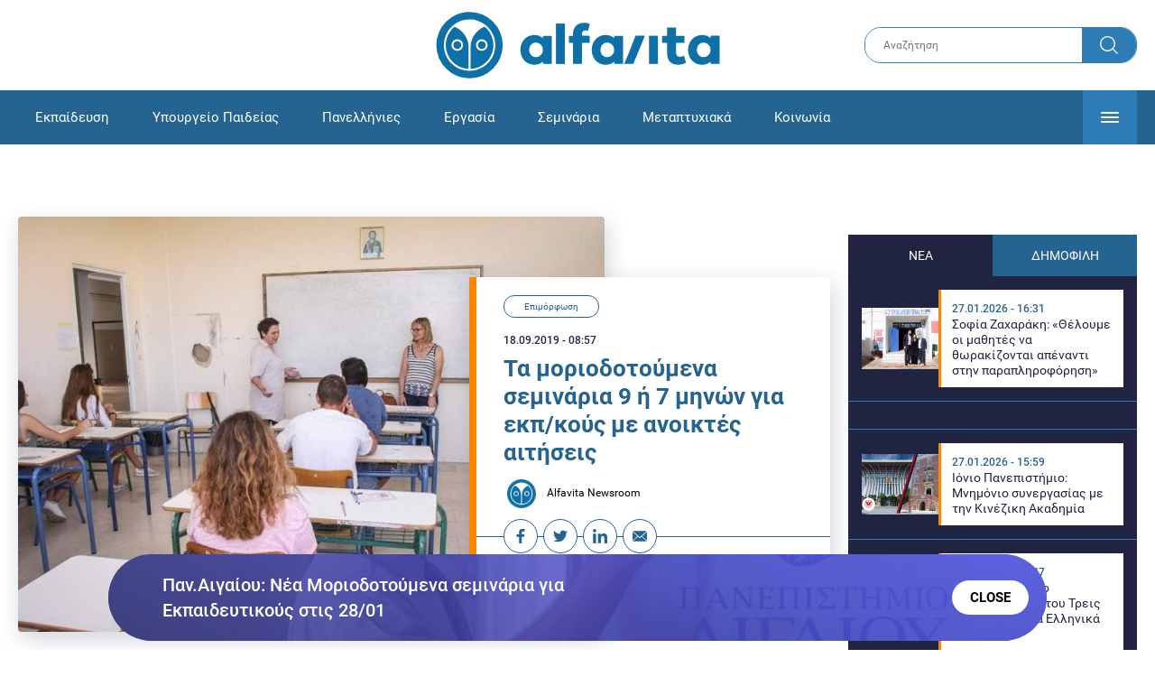

--- FILE ---
content_type: text/html; charset=UTF-8
request_url: https://www.alfavita.gr/epimorfosi/298761_ta-moriodotoymena-seminaria-9-i-7-minon-gia-ekp/koys-me-anoiktes-aitiseis
body_size: 19103
content:
<!DOCTYPE html><html lang="el" dir="ltr" prefix="content: http://purl.org/rss/1.0/modules/content/ dc: http://purl.org/dc/terms/ foaf: http://xmlns.com/foaf/0.1/ og: http://ogp.me/ns# rdfs: http://www.w3.org/2000/01/rdf-schema# schema: http://schema.org/ sioc: http://rdfs.org/sioc/ns# sioct: http://rdfs.org/sioc/types# skos: http://www.w3.org/2004/02/skos/core# xsd: http://www.w3.org/2001/XMLSchema# "><head><link rel="preconnect dns-prefetch" href="https://www.google-analytics.com" crossorigin><link rel="preconnect dns-prefetch" href="https://www.googletagmanager.com" crossorigin><link rel="preconnect dns-prefetch" href="https://www.googletagservices.com" crossorigin><link rel="preconnect dns-prefetch" href="https://cdn.orangeclickmedia.com" crossorigin><link rel="preconnect dns-prefetch" href="https://securepubads.g.doubleclick.net" crossorigin><link rel="preconnect dns-prefetch" href="https://ib.adnxs.com" crossorigin><link rel="preconnect dns-prefetch" href="https://tag.aticdn.net" crossorigin><link rel="preconnect dns-prefetch" href="https://certify-js.alexametrics.com" crossorigin><link rel="preconnect dns-prefetch" href="https://connect.facebook.net" crossorigin><meta name="viewport" content="width=device-width, initial-scale=1.0"><link rel="preload" as="font" href="/themes/custom/alfavita/fonts/OpenSans-ExtraBold.woff2" type="font/woff2" crossorigin="anonymous"><link rel="preload" as="font" href="/themes/custom/alfavita/fonts/Roboto-Bold.woff2" type="font/woff2" crossorigin="anonymous"><link rel="preload" as="font" href="/themes/custom/alfavita/fonts/Roboto-Medium.woff2" type="font/woff2" crossorigin="anonymous"><link rel="preload" as="font" href="/themes/custom/alfavita/fonts/Roboto-Regular.woff2" type="font/woff2" crossorigin="anonymous"><link rel="preload" as="font" href="/themes/custom/alfavita/fonts/Roboto-RegularItalic.woff2" type="font/woff2" crossorigin="anonymous"><meta name="publish-date" content="2019-09-18" /><link rel="preload" as="image" href="/sites/default/files/styles/default/public/images/2019/09/kathigitis_sxoleio_art2.jpg?itok=XB9ucwOE" /><meta name="robots" content="max-image-preview:large"><meta charset="utf-8" /><link rel="canonical" href="https://www.alfavita.gr/epimorfosi/298761_ta-moriodotoymena-seminaria-9-i-7-minon-gia-ekp/koys-me-anoiktes-aitiseis" /><meta name="description" content="Καταγράφουμε τα εξ αποστάσεως σεμινάρια που μοριοδοτούν και έχουν ανοικτές αιτήσεις (συνεχής ανανέωση)" /><meta name="theme-color" content="#0f70a7" /><meta name="viewport" content="width=device-width, initial-scale=1.0" /><meta property="og:site_name" content="Alfavita" /><meta property="og:type" content="article" /><meta property="og:title" content="Τα μοριοδοτούμενα σεμινάρια 9 ή 7 μηνών για εκπ/κούς με ανοικτές αιτήσεις" /><meta property="og:description" content="Καταγράφουμε τα εξ αποστάσεως σεμινάρια που μοριοδοτούν και έχουν ανοικτές αιτήσεις (συνεχής ανανέωση)" /><meta property="og:image" content="https://www.alfavita.gr/sites/default/files/styles/og_image/public/images/2019/09/kathigitis_sxoleio_art2.jpg?itok=HQQUaecA" /><meta property="og:image:secure_url" content="https://www.alfavita.gr/sites/default/files/styles/og_image/public/images/2019/09/kathigitis_sxoleio_art2.jpg?itok=HQQUaecA" /><meta name="twitter:card" content="summary_large_image" /><meta name="twitter:description" content="Καταγράφουμε τα εξ αποστάσεως σεμινάρια που μοριοδοτούν και έχουν ανοικτές αιτήσεις (συνεχής ανανέωση)" /><meta name="twitter:title" content="Τα μοριοδοτούμενα σεμινάρια 9 ή 7 μηνών για εκπ/κούς με ανοικτές αιτήσεις | Alfavita" /><meta name="twitter:creator" content="@alfavita" /><meta name="Generator" content="Drupal 8 (https://www.drupal.org)" /><meta name="MobileOptimized" content="width" /><meta name="HandheldFriendly" content="true" /><script type="application/ld+json">{
"@context": "https://schema.org",
"@graph": [
{
"@type": "NewsArticle",
"headline": "Τα μοριοδοτούμενα σεμινάρια 9 ή 7 μηνών για εκπ/κούς με ανοικτές αιτήσεις",
"articleBody": "\u003Cp\u003EΤην περίοδο του Σεπτεμβρίου υλοποιούνται εξ αποστάσεως επιμορφωτικά προγράμματα από διάφορα Δημόσια Πανεπιστήμια τα οποία αφορούν εκπαιδευτικούς, είτε μόνιμους, είτε αδιόριστους - αναπληρωτές.\u003C/p\u003E\n\n\u003Cp\u003EΤα μοριοδοτούμενα σεμινάρια σε όλα τα αντικείμενα  χωρίζονται σε δύο κύριες κατηγορίες. Ο διαχωρισμός σχετίζεται κυρίως με τον χρόνο υλοποίησης.\u003C/p\u003E\n\n\u003Cp\u003EΠαρακάτω σας παρουσιάζουμε τα κορυφαία σεμινάρια στην Ελλάδα σε αντικείμενα όπως η Ειδική Αγωγή, η Διαπολιτισμική Εκπαίδευση, η Σχολική Ψυχολογία, η Διδασκαλία της Ελληνικής ως 2ης/Ξένης Γλώσσας και η Οργάνωση και Διοίκηση της Εκπαίδευσης.\u003C/p\u003E\n\n\u003Cp\u003E\u003Cstrong\u003EΗ διαφοροποιήσεις για μόνιμους και Αναπληρωτές - αδιόριστους\u003C/strong\u003E\u003C/p\u003E\n\n\u003Cp\u003EΚάποια από αυτά έχουν ΚΑΙ 9μηνες εκδοχές που χαρακτηρίζονται ως ΕΤΗΣΙΕΣ. Η διαφορά ανάμεσα στα 7μηνα προγράμματα και στα 9μηνα είναι πως τα δεύτερα αφορούν περισσότερο τους μόνιμους εκπαιδευτικούς καθώς μοριοδοτούν επιπρόσθετα για τα υποψήφια Διευθυντικά στελέχη.\u003C/p\u003E\n\n\u003Cp\u003E\u003Cstrong\u003EΓια αναπληρωτές - αδιόριστους\u003C/strong\u003E\u003C/p\u003E\n\n\u003Cp\u003EΌσοι θέλουν να προλάβουν τις αιτήσεις αναπληρωτών τον Απρίλιο του 2020 για νέες προσλήψεις θα πρέπει να επιλέξουν γι\u0027αυτό το μήνα 7 μηνα προγράμματα ώστε να είναι μέσα στα χρονικά πλαίσια\u003C/p\u003E\n\n\u003Cp\u003E\u003Cstrong\u003EΕξ Αποστάσεως και Ασύγχρονα\u003C/strong\u003E\u003C/p\u003E\n\n\u003Cp\u003E\u003Cstrong\u003EΔείτε αναλυτικά\u003C/strong\u003E\u003C/p\u003E\n\n\u003Cp\u003E\u003Cstrong\u003E---\u003E Ειδική Αγωγή και Εκπαίδευση \u003C/strong\u003E\u003Cbr /\u003E\n- Πανεπιστήμιο Αιγαίου\u003Cbr /\u003E\n- Ανοικτές αιτήσεις\u003Cbr /\u003E\n(Το κορυφαίο σεμινάριο στην ΕΑΕ στην Ελλαδα)\u003C/p\u003E\n\n\u003Cp\u003E\u003Cstrong\u003E\u003Ca href=\u0022https://www.alfavita.gr/epimorfosi/298562_nea-etisia-ex-apostaseos-epimorfosi-stin-eidiki-agogi-9-minon?utm_source=alfavita\u0026utm_medium=direct\u0026utm_campaign=%CE%95%CE%B9%CE%B4%CE%B9%CE%BA%CE%AE%20%CE%91%CE%B3%CF%89%CE%B3%CE%AE\u0026utm_content=odhgos\u0022 target=\u0022_blank\u0022\u003EΔείτε εδώ το 9μηνο πρόγραμμα\u003C/a\u003E\u003C/strong\u003E\u003Cbr /\u003E\n\u003Cbr /\u003E\n\u003Ca href=\u0022https://www.alfavita.gr/ekpaideysi/293860_neo-ex-apostaseos-moriodotoymeno-seminario-stin-eidiki-agogi?utm_source=alfavita\u0026utm_medium=direct_or_social\u0026utm_campaign=Ειδική%20Αγωγή%20και%20Εκπαίδευση\u0026utm_content=all_seminars\u0022\u003E\u003Cstrong\u003EΔείτε εδώ το 7μηνο πρόγραμμα\u003C/strong\u003E\u003C/a\u003E\u003Cbr /\u003E\n \u003C/p\u003E\n\n\u003Cp\u003E--\u003E  \u003Cstrong\u003EΚατάρτιση εκπαιδευτικών στη Διαπολιτισμική Εκπαίδευση για μαθητές με προσφυγικό και μεταναστευτικό υπόβαθρο\u003C/strong\u003E\u003Cbr /\u003E\n- Πανεπιστήμιο Αιγαίου\u003Cbr /\u003E\n- Ανοικτές αιτήσεις\u003Cbr /\u003E\n(Το νο1 σεμινάριο στην Ελλάδα στη Διαπολιτισμική που πληρεί όλες τις προϋποθέσεις)\u003C/p\u003E\n\n\u003Cp\u003E\u003Ca href=\u0022https://www.alfavita.gr/ekpaideysi/298538_nea-etisia-katartisi-sti-diapolitismiki-ekp/si-septembrio?utm_source=alfavita\u0026utm_medium=direct\u0026utm_campaign=%CE%94%CE%95\u0026utm_content=odhgos\u0022 target=\u0022_blank\u0022\u003E\u003Cstrong\u003EΔείτε εδώ το 9μηνο πρόγραμμα\u003C/strong\u003E\u003C/a\u003E\u003Cbr /\u003E\n\u003Cbr /\u003E\n\u003Ca href=\u0022https://www.alfavita.gr/epimorfosi/295918_moriodotoymeni-katartisi-sti-diapolitismiki-ekp/si-gia-mathites-me-prosfygiko?utm_source=alfavita\u0026utm_medium=direct\u0026utm_campaign=%CE%94%CE%957%CE%9C%CE%97%CE%9D%CE%9F\u0026utm_content=odhgos\u0022 target=\u0022_blank\u0022\u003E\u003Cstrong\u003EΔείτε εδώ το 7μηνο πρόγραμμα\u003C/strong\u003E\u003C/a\u003E\u003Cbr /\u003E\n \u003C/p\u003E\n\n\u003Cp\u003E\u003Cstrong\u003E---\u003E   Σχολική Ψυχολογία\u003C/strong\u003E\u003Cbr /\u003E\n- Πανεπιστήμιο Αιγαίου\u003Cbr /\u003E\n- Ανοικτές αιτήσεις\u003Cbr /\u003E\n(Η κορυφαία Εξειδίκευση στην Ελλαδα)\u003Cbr /\u003E\n\u003Cbr /\u003E\n\u003Ca href=\u0022https://www.alfavita.gr/epimorfosi/296483_panaigaioy-ex-apostaseos-epimorfosi-sti-sholiki-psyhologia?utm_source=alfavita\u0026utm_medium=direct_or_social\u0026utm_campaign=%CE%A3%CF%87%CE%BF%CE%BB%CE%B9%CE%BA%CE%AE%20%CE%A8%CF%85%CF%87%CE%BF%CE%BB%CE%BF%CE%B3%CE%AF%CE%B1\u0026utm_content=all_seminars\u0022 target=\u0022_blank\u0022\u003E\u003Cstrong\u003EΔείτε εδώ το 7μηνο πρόγραμμα\u003C/strong\u003E\u003C/a\u003E\u003C/p\u003E\n\n\u003Cp\u003E\u003Ca href=\u0022https://www.alfavita.gr/ekpaideysi/301041_etisia-exeidikeysi-stin-sholiki-psyhologia-psyhodiagnostiki-axiologisi-problimata?utm_source=alfavita\u0026utm_medium=direct_or_social\u0026utm_campaign=%CE%A3%CF%87%CE%BF%CE%BB%CE%B9%CE%BA%CE%AE%20%CE%A8%CF%85%CF%87%CE%BF%CE%BB%CE%BF%CE%B3%CE%AF%CE%B1\u0026utm_content=all_seminars\u0022 target=\u0022_blank\u0022\u003EΔείτε εδώ το 9μηνο πρόγραμμα\u003C/a\u003E\u003C/p\u003E\n\n\u003Cp\u003E\u003Cstrong\u003E---\u003E  Διδασκαλία της Ελληνικής ως Δεύτερης/Ξένης Γλώσσας: Θεωρία και Πράξη\u003C/strong\u003E\u003Cbr /\u003E\n- Πανεπιστήμιο Αιγαίου\u003Cbr /\u003E\n- Ανοικτές αιτήσεις\u003Cbr /\u003E\n(Η κορυφαία Εξειδίκευση στην Ελλαδα)\u003C/p\u003E\n\n\u003Cp\u003E\u003Ca href=\u0022https://www.alfavita.gr/ekpaideysi/298001_moriodotoymeno-seminario-sti-didaskalia-tis-ellinikis-os-2is/xenis-glossas?utm_source=alfavita\u0026utm_medium=direct\u0026utm_campaign=%CE%B4%CE%B9%CE%B4%CE%B1%CF%83%CE%BA%CE%B1%CE%BB%CE%AF%CE%B1\u0026utm_content=odhgos\u0022 target=\u0022_blank\u0022\u003E\u003Cstrong\u003EΔείτε εδώ το 7μηνο πρόγραμμα\u003C/strong\u003E\u003C/a\u003E\u003C/p\u003E\n\n\u003Cp\u003E\u003Cbr /\u003E\n\u003Cstrong\u003E---\u003E Οργάνωση και Διοίκηση της Εκπαίδευσης\u003C/strong\u003E\u003Cbr /\u003E\n- Πανεπιστήμιο Πελοποννήσου\u003Cbr /\u003E\n- Ανοικτές αιτήσεις\u003C/p\u003E\n\n\u003Cp\u003E(το κορυφαίο σεμινάριο που αφορά υποψήφιους Διευθυντές σχολείων και στελέχη)\u003Cbr /\u003E\n\u003Cbr /\u003E\n\u003Cstrong\u003E\u003Ca href=\u0022https://www.alfavita.gr/epimorfosi/296201_etisia-epimorfosi-stin-organosi-kai-dioikisi-tis-ekp/sis-toy-panpeloponnisoy?utm_source=alfavita\u0026utm_medium=direct\u0026utm_campaign=organwsh\u0026utm_content=odigos\u0022 target=\u0022_blank\u0022\u003EΔείτε εδώ το 9μηνο πρόγραμμα\u003C/a\u003E\u003C/strong\u003E\u003C/p\u003E\n\n\u003Cp\u003E\u003Cstrong\u003E---\u003E  Συμβουλευτική και Επαγγελματικός Προσανατολισμός\u003C/strong\u003E\u003Cbr /\u003E\n- Πανεπιστήμιο Αιγαίου\u003Cbr /\u003E\n- Ανοικτές αιτήσεις\u003C/p\u003E\n\n\u003Cp\u003E\u003Ca href=\u0022https://www.alfavita.gr/epimorfosi/297096_symboyleytiki-kai-epaggelmatikos-prosanatolismos-moriodotoymeno-seminario\u0022 target=\u0022_blank\u0022\u003E\u003Cstrong\u003EΔείτε εδώ το 7μηνο πρόγραμμα\u003C/strong\u003E\u003C/a\u003E\u003C/p\u003E\n\n\u003Cp\u003E\u003Cstrong\u003E Εκπ/ση Εκπαιδευτών Ενηλίκων\u003C/strong\u003E\u003Cbr /\u003E\n\u003Cbr /\u003E\n\u003Ca href=\u0022https://www.alfavita.gr/ekpaideysi/289846_eoppep-ex-apostaseos-seminario-stin-ekpaideysi-ekpaideyton-enilikon\u0022 target=\u0022_blank\u0022\u003E\u003Cstrong\u003EΑπευθείας συμμετοχή στις εξετάσεις του ΕΟΠΠΕΠ - ΔΕΙΤΕ ΑΝΑΛΥΤΙΚΑ\u003C/strong\u003E\u003C/a\u003E\u003C/p\u003E",
"name": "Τα μοριοδοτούμενα σεμινάρια 9 ή 7 μηνών για εκπ/κούς με ανοικτές αιτήσεις",
"about": "Επιμόρφωση",
"description": "Καταγράφουμε τα εξ αποστάσεως σεμινάρια που μοριοδοτούν και έχουν ανοικτές αιτήσεις (συνεχής ανανέωση)",
"image": {
"@type": "ImageObject",
"representativeOfPage": "True",
"url": "https://www.alfavita.gr/sites/default/files/styles/og_image/public/images/2019/09/kathigitis_sxoleio_art2.jpg?itok=HQQUaecA",
"width": "1200",
"height": "630"
},
"datePublished": "2019-09-18T08:57:35+0300",
"dateModified": "2019-10-16T13:06:41+0300",
"author": {
"@type": "Person",
"@id": "https://www.alfavita.gr/authors/alfavita-newsroom",
"name": "Alfavita Newsroom",
"url": "https://www.alfavita.gr/authors/alfavita-newsroom"
},
"publisher": {
"@type": "Organization",
"name": "AlfaVita",
"url": "https://www.alfavita.gr",
"logo": {
"@type": "ImageObject",
"url": "https://www.alfavita.gr/themes/custom/alfavita/images/alfavita-logo-250x60.png",
"width": "250",
"height": "60"
}
},
"mainEntityOfPage": "https://www.alfavita.gr/epimorfosi/298761_ta-moriodotoymena-seminaria-9-i-7-minon-gia-ekp/koys-me-anoiktes-aitiseis"
},
{
"@type": "Organization",
"@id": "https://www.alfavita.gr/#organization",
"name": "AlfaVita",
"url": "https://www.alfavita.gr/",
"logo": {
"@type": "ImageObject",
"url": "https://www.alfavita.gr/themes/custom/alfavita/images/alfavita-logo-250x60.png",
"width": "250",
"height": "60"
}
},
{
"@type": "WebPage",
"@id": "https://www.alfavita.gr/#webpage"
}
]
}</script><link rel="shortcut icon" href="/themes/custom/alfavita/favicon.ico" type="image/vnd.microsoft.icon" /><link rel="revision" href="https://www.alfavita.gr/epimorfosi/298761_ta-moriodotoymena-seminaria-9-i-7-minon-gia-ekp/koys-me-anoiktes-aitiseis" /><link rel="amphtml" href="https://www.alfavita.gr/epimorfosi/298761_ta-moriodotoymena-seminaria-9-i-7-minon-gia-ekp/koys-me-anoiktes-aitiseis?amp" /><script src="/sites/default/files/google_tag/google_tag.script.js?t9htmp"></script><title>Τα μοριοδοτούμενα σεμινάρια 9 ή 7 μηνών για εκπ/κούς με ανοικτές αιτήσεις | Alfavita</title><link rel="stylesheet" media="all" href="/sites/default/files/css/css_dnH_X-vBEWutRvBqwxOeUXJWpv1cbYI7Xad4tGm4txE.css" /><link rel="stylesheet" media="all" href="/sites/default/files/css/css_3ovvwYB_Hfd83Jz4DMoZP66pWG0sAjJIpacRAj4QseY.css" /><script>
(function() {
var script = document.createElement('script');
script.src = 'https://unpkg.com/web-vitals@3/dist/web-vitals.attribution.iife.js';
script.onload = function() {
webVitals.onCLS(sendToGoogleAnalytics);
}
document.head.appendChild(script);
function sendToGoogleAnalytics(data) {
switch (data.name) {
case 'CLS':
if (data.attribution.largestShiftTarget && data.delta > 0.1) {
window.dataLayer = window.dataLayer || [];
window.dataLayer.push({
'event': 'Web Vitals',
'category': 'CLS',
'action': data.attribution.largestShiftTarget,
'label': data.delta.toFixed(2)
});
}
break;
}
}
}())
</script><script type="text/javascript">
resizeIframe = function(obj) {
var obj = obj;
setInterval(function() {
obj.style.height = obj.contentWindow.document.body.scrollHeight + 'px';
}, 500);
};
isMobile = false;
if(/(android|bb\d+|meego).+mobile|avantgo|bada\/|blackberry|blazer|compal|elaine|fennec|hiptop|iemobile|ip(hone|od)|ipad|iris|kindle|Android|Silk|lge |maemo|midp|mmp|netfront|opera m(ob|in)i|palm( os)?|phone|p(ixi|re)\/|plucker|pocket|psp|series(4|6)0|symbian|treo|up\.(browser|link)|vodafone|wap|windows (ce|phone)|xda|xiino/i.test(navigator.userAgent)
|| /1207|6310|6590|3gso|4thp|50[1-6]i|770s|802s|a wa|abac|ac(er|oo|s\-)|ai(ko|rn)|al(av|ca|co)|amoi|an(ex|ny|yw)|aptu|ar(ch|go)|as(te|us)|attw|au(di|\-m|r |s )|avan|be(ck|ll|nq)|bi(lb|rd)|bl(ac|az)|br(e|v)w|bumb|bw\-(n|u)|c55\/|capi|ccwa|cdm\-|cell|chtm|cldc|cmd\-|co(mp|nd)|craw|da(it|ll|ng)|dbte|dc\-s|devi|dica|dmob|do(c|p)o|ds(12|\-d)|el(49|ai)|em(l2|ul)|er(ic|k0)|esl8|ez([4-7]0|os|wa|ze)|fetc|fly(\-|_)|g1 u|g560|gene|gf\-5|g\-mo|go(\.w|od)|gr(ad|un)|haie|hcit|hd\-(m|p|t)|hei\-|hi(pt|ta)|hp( i|ip)|hs\-c|ht(c(\-| |_|a|g|p|s|t)|tp)|hu(aw|tc)|i\-(20|go|ma)|i230|iac( |\-|\/)|ibro|idea|ig01|ikom|im1k|inno|ipaq|iris|ja(t|v)a|jbro|jemu|jigs|kddi|keji|kgt( |\/)|klon|kpt |kwc\-|kyo(c|k)|le(no|xi)|lg( g|\/(k|l|u)|50|54|\-[a-w])|libw|lynx|m1\-w|m3ga|m50\/|ma(te|ui|xo)|mc(01|21|ca)|m\-cr|me(rc|ri)|mi(o8|oa|ts)|mmef|mo(01|02|bi|de|do|t(\-| |o|v)|zz)|mt(50|p1|v )|mwbp|mywa|n10[0-2]|n20[2-3]|n30(0|2)|n50(0|2|5)|n7(0(0|1)|10)|ne((c|m)\-|on|tf|wf|wg|wt)|nok(6|i)|nzph|o2im|op(ti|wv)|oran|owg1|p800|pan(a|d|t)|pdxg|pg(13|\-([1-8]|c))|phil|pire|pl(ay|uc)|pn\-2|po(ck|rt|se)|prox|psio|pt\-g|qa\-a|qc(07|12|21|32|60|\-[2-7]|i\-)|qtek|r380|r600|raks|rim9|ro(ve|zo)|s55\/|sa(ge|ma|mm|ms|ny|va)|sc(01|h\-|oo|p\-)|sdk\/|se(c(\-|0|1)|47|mc|nd|ri)|sgh\-|shar|sie(\-|m)|sk\-0|sl(45|id)|sm(al|ar|b3|it|t5)|so(ft|ny)|sp(01|h\-|v\-|v )|sy(01|mb)|t2(18|50)|t6(00|10|18)|ta(gt|lk)|tcl\-|tdg\-|tel(i|m)|tim\-|t\-mo|to(pl|sh)|ts(70|m\-|m3|m5)|tx\-9|up(\.b|g1|si)|utst|v400|v750|veri|vi(rg|te)|vk(40|5[0-3]|\-v)|vm40|voda|vulc|vx(52|53|60|61|70|80|81|83|85|98)|w3c(\-| )|webc|whit|wi(g |nc|nw)|wmlb|wonu|x700|yas\-|your|zeto|zte\-/i.test(navigator.userAgent.substr(0,4))) {
isMobile = true;
}
</script><script type='text/javascript'>
window.googletag = window.googletag || {}
window.googletag.cmd = window.googletag.cmd || []
</script><script type='text/javascript'>
googletag.cmd.push(function() {
var sidebar = googletag.sizeMapping()
.addSize([0, 200], [[300,250],[300,600],[320,480]])
.addSize([340,200], [[300,250],[300,600],[336,280],[320,480] ])
.addSize([768, 200], [[300,250],[300,600]])
.addSize([1024, 200],[[300,250],[300,600]])
.build();
var ros_newsbar = googletag.sizeMapping()
.addSize([0, 200], [[300,250],[300,600],[320,480]])
.addSize([340,200], [[300,250],[300,600],[336,280],[320,480] ])
.addSize([768, 200], [[300,250],[300,600]])
.addSize([1024, 200],[[300,250],[300,600]])
.build();
var mapping_bill_under = googletag.sizeMapping().
addSize([0, 0], []).
addSize([320, 200], [ [300, 250] ]).
addSize([500, 200], [ [336, 280], [300, 250] ]).
addSize([768, 200], [ [728, 90], [468, 60] ]).
addSize([1080, 200], [ [970, 250], [728, 90], [970, 90] ]).
build();
var mapping_bill_small = googletag.sizeMapping().
addSize([0, 0], []).
addSize([320, 200], [ [300, 250] ]).
addSize([500, 200], [ [336, 280], [300, 250] ]).
addSize([768, 200], [[300, 250] ]).
build();
var mapping_300_336 = googletag.sizeMapping().
addSize([0, 0], []).
addSize([320, 200], [ [300, 250], [320, 480] ]).
addSize([340, 200], [ [336, 280], [300, 250], [320, 480] ]).
addSize([768, 200], [[300, 250], [336, 280] ]).
build();
var mapping_300_600_336 = googletag.sizeMapping().
addSize([0, 0], []).
addSize([320, 200], [ [300, 600], [300, 250], [320, 480] ]).
addSize([340, 200], [ [300, 600], [336, 280], [300, 250], [320, 480] ]).
addSize([400, 200], [ [336, 280], [300, 250], [320, 480] ]).
addSize([768, 200], [[300, 250], [336, 280] ]).
build();
var underpromo_2 = googletag.sizeMapping()
.addSize([0, 0], [])
.addSize([1024, 0], [[300, 250]])
.build();
// googletag.defineSlot('/63410456/alfavita.gr/undermenu', [[970, 250], [728, 90], [970, 90], [300, 250], [336, 280], [468, 60]], 'undermenu')
//   .defineSizeMapping(mapping_bill_under)
//   .addService(googletag.pubads());
googletag.defineSlot('/63410456/alfavita.gr/art_sidebar_1', [[300, 600], [300, 250], [336, 280]], 'art_sidebar_1')
.defineSizeMapping(sidebar)
.addService(googletag.pubads());
googletag.defineSlot('/63410456/alfavita.gr/art_end', [[300, 250], [336, 280], [320, 480]], 'art_end')
.defineSizeMapping(mapping_300_336)
.addService(googletag.pubads());
googletag.defineSlot('/63410456/alfavita.gr/art_inline_1', [[300, 600], [300, 250], [336, 280], [320, 480]], 'art_inline_1')
.defineSizeMapping(mapping_300_600_336)
.addService(googletag.pubads());
googletag.defineSlot('/63410456/alfavita.gr/art_inline_2', [[300, 600], [300, 250], [336, 280], [320, 480]], 'art_inline_2')
.defineSizeMapping(mapping_300_600_336)
.addService(googletag.pubads());
googletag.defineSlot('/63410456/alfavita.gr/ros_newsbar', [[300, 600], [300, 250], [336, 280], [320, 480]  ['fluid']], 'ros_newsbar')
.defineSizeMapping(ros_newsbar)
.addService(googletag.pubads());
googletag.defineSlot('/63410456/alfavita.gr/skin', [1, 1], 'skin').addService(googletag.pubads());
googletag.defineSlot('/63410456/alfavita.gr/prestitial', [1, 1], 'prestitial').addService(googletag.pubads());
googletag.defineSlot('/63410456/Sticky_Corner_300', [300, 250], 'Sticky_Corner_300').addService(googletag.pubads());
// googletag.defineSlot('/63410456/alfavita.gr/overtop', [1, 1], 'overtop').addService(googletag.pubads());
googletag.pubads().setTargeting('nid', ["298761"]);
googletag.pubads().setTargeting('category', ["epimorfosi"]);
googletag.pubads().disableInitialLoad();
googletag.pubads().collapseEmptyDivs();
googletag.pubads().enableSingleRequest();
googletag.enableServices();
});
</script><!--[if lte IE 8]><script src="/sites/default/files/js/js_VtafjXmRvoUgAzqzYTA3Wrjkx9wcWhjP0G4ZnnqRamA.js"></script><![endif]--><script src="/sites/default/files/js/js_QHqjxhGPGgZFwOfW92tmrVpssmC1sbO0zDG4TgLmaEI.js"></script></head><body><div id="js-takeover" class="takeover"><div class="takeover__header"><div class="takeover__logo"> <img src="/themes/custom/alfavita/images/logo.svg"></div><div class="takeover__link"> <a href="#" onclick="document.getElementById('js-takeover').remove(); return false;"> Συνέχεια στο Alfavita.gr <svg> <use xlink:href="/themes/custom/alfavita/images/sprite.svg#arrow"></use> </svg> </a></div></div><div id="takeover" class="takeover__content"></div></div><div id="prestitial" style="height: 0px;"><script>
googletag.cmd.push(function() { googletag.display('prestitial'); });
</script></div><div id="skin" style="height: 0px;"><script>
googletag.cmd.push(function() { googletag.display('skin'); });
</script></div> <noscript aria-hidden="true"><iframe src="https://www.googletagmanager.com/ns.html?id=GTM-MMQCZ3Q" height="0" width="0" title="Google Tag Manager"></iframe></noscript><div class="dialog-off-canvas-main-canvas" data-off-canvas-main-canvas><div id="page" class="page"> <header role="banner"> <section class="header__top"><div class="container"><div class="logo"> <a href="/"> <img src="/themes/custom/alfavita/images/logo.svg" alt="Alfavita" width="317" height="76"> </a></div><div class="header__search"><form action="/search" accept-charset="UTF-8"><div class="form-item form-type-textfield form-item-xhook-search"> <input placeholder="Αναζήτηση" type="text" name="keywords" value="" size="15" maxlength="128" class="form-text"></div><div class="form-actions form-wrapper"><div class="search-submit"> <input type="submit" value="Search" class="form-submit"> <svg> <use xlink:href="/themes/custom/alfavita/images/sprite.svg#search"></use> </svg></div></div></form></div> </section> <section class="header__bottom"><div class="container"> <nav> <a href="/" class="logo-icon"> <svg> <use xlink:href="/themes/custom/alfavita/images/sprite.svg#alfavita"></use> </svg> </a><ul class="main-menu"><li> <a href="/ekpaideysi" data-drupal-link-system-path="taxonomy/term/1">Εκπαίδευση</a></li><li> <a href="/ekpaideysi/ypoyrgeio-paideias" data-drupal-link-system-path="taxonomy/term/10">Υπουργείο Παιδείας</a></li><li> <a href="/panellinies" data-drupal-link-system-path="taxonomy/term/6">Πανελλήνιες</a></li><li> <a href="/ergasia" data-drupal-link-system-path="taxonomy/term/4">Εργασία</a></li><li> <a href="/seminaria" data-drupal-link-system-path="taxonomy/term/455">Σεμινάρια</a></li><li> <a href="/epimorfosi/metaptyhiaka" data-drupal-link-system-path="taxonomy/term/15">Μεταπτυχιακά</a></li><li> <a href="/koinonia" data-drupal-link-system-path="taxonomy/term/3">Κοινωνία</a></li><li> <a href="https://www.alfavita.gr/proslipseis-ekpaideytikon">Προσλήψεις εκπαιδευτικών</a></li><li> <a href="/politiki" data-drupal-link-system-path="taxonomy/term/2">Πολιτική</a></li><li> <a href="/kosmos" data-drupal-link-system-path="taxonomy/term/9">Κόσμος</a></li><li> <a href="/apopseis" data-drupal-link-system-path="taxonomy/term/1302">Απόψεις</a></li><li> <a href="/epistimi" data-drupal-link-system-path="taxonomy/term/7">Επιστήμη</a></li><li> <a href="/epimorfosi" class="is-active" data-drupal-link-system-path="taxonomy/term/5">Επιμόρφωση</a></li><li> <a href="https://www.alfavita.gr/elme">ΕΛΜΕ</a></li></ul> <svg class="header__burger header__burger--burger"> <use xlink:href="/themes/custom/alfavita/images/sprite.svg#burger"></use> </svg> <svg class="header__burger header__burger--close"> <use xlink:href="/themes/custom/alfavita/images/sprite.svg#close"></use> </svg><div class="extended-menu"><ul><li> <a href="/ekpaideysi" data-drupal-link-system-path="taxonomy/term/1">Εκπαίδευση</a><ul><li><a href="https://www.alfavita.gr/protobathmia-ekpaideysi">Πρωτοβάθμια Εκπαίδευση</a></li><li><a href="https://www.alfavita.gr/deyterobathmia-ekpaideysi">Δευτεροβάθμια Εκπαίδευση</a></li><li><a href="https://www.alfavita.gr/tritobathmia-ekpaideysi">Τριτοβάθμια Εκπαίδευση</a></li><li><a href="https://www.alfavita.gr/tehniki-ekpaideysi">Τεχνική Εκπαίδευση</a></li><li><a href="/ekpaideysi/anakoinoseis" data-drupal-link-system-path="taxonomy/term/11">Ανακοινώσεις</a></li><li><a href="https://www.alfavita.gr/tilekpaideysi">Τηλεκπαίδευση</a></li><li><a href="https://www.alfavita.gr/eidiki-agogi">Ειδική Αγωγή</a></li><li><a href="/epimorfosi/ekdiloseis" data-drupal-link-system-path="taxonomy/term/16">Εκδηλώσεις</a></li><li><a href="/ekpaideysi/ekpaideysi-ston-typo" data-drupal-link-system-path="taxonomy/term/12">Εκπαίδευση στον Τύπο</a></li><li><a href="/epimorfosi/ypotrofies" data-drupal-link-system-path="taxonomy/term/17">Υποτροφίες</a></li><li><a href="https://www.alfavita.gr/axiologisi-ekpaideytikon">Αξιολόγηση Εκπαιδευτικών</a></li><li><a href="https://www.alfavita.gr/ekloges-ekpaideytikon">Εκλογές εκπαιδευτικών</a></li></ul></li><li> <a href="/ekpaideysi/ypoyrgeio-paideias" data-drupal-link-system-path="taxonomy/term/10">Υπουργείο Παιδείας</a></li><li> <a href="/panellinies" data-drupal-link-system-path="taxonomy/term/6">Πανελλήνιες</a></li><li> <a href="/ergasia" data-drupal-link-system-path="taxonomy/term/4">Εργασία</a><ul><li><a href="https://www.alfavita.gr/asep">ΑΣΕΠ</a></li><li><a href="https://www.alfavita.gr/oaed">ΟΑΕΔ</a></li><li><a href="https://www.alfavita.gr/proslipseis">Προσλήψεις</a></li></ul></li><li> <a href="/seminaria" data-drupal-link-system-path="taxonomy/term/455">Σεμινάρια</a><ul><li><a href="https://www.alfavita.gr/ekpaideysi/329333_moriodotisi-ekpaideytikon-gia-asep-me-seminaria-ton-oktobrio">Μοριοδοτούμενα Σεμινάρια Εκπαιδευτικών για ΑΣΕΠ</a></li><li><a href="https://www.alfavita.gr/ekpaideysi/331080_sholeia-deyteris-eykairias-allaxe-olo-plaisio-pos-mpainete-sta-mitroa">Μοριοδοτούμενα σεμινάρια για ΣΔΕ</a></li><li><a href="https://www.alfavita.gr/epimorfosi/313318_neo-etisio-seminario-stin-organosi-kai-dioikisi-tis-ekpaideysis">Μοριοδότηση Διευθυντών Σχολείων</a></li></ul></li><li> <a href="/epimorfosi/metaptyhiaka" data-drupal-link-system-path="taxonomy/term/15">Μεταπτυχιακά</a></li><li> <a href="/koinonia" data-drupal-link-system-path="taxonomy/term/3">Κοινωνία</a></li><li> <a href="https://www.alfavita.gr/proslipseis-ekpaideytikon">Προσλήψεις εκπαιδευτικών</a><ul><li><a href="https://www.alfavita.gr/aitiseis-anapliroton" title="Αιτήσεις αναπληρωτών">Αιτήσεις αναπληρωτών</a></li><li><a href="https://www.alfavita.gr/opsyd">ΟΠΣΥΔ</a></li><li><a href="https://www.alfavita.gr/pinakes-anapliroton" title="Πίνακες αναπληρωτών">Πίνακες αναπληρωτών</a></li><li><a href="https://www.alfavita.gr/proslipseis-anapliroton">Προσλήψεις αναπληρωτών</a></li></ul></li><li> <a href="/politiki" data-drupal-link-system-path="taxonomy/term/2">Πολιτική</a></li><li> <a href="/kosmos" data-drupal-link-system-path="taxonomy/term/9">Κόσμος</a></li><li> <a href="/apopseis" data-drupal-link-system-path="taxonomy/term/1302">Απόψεις</a></li><li> <a href="/epistimi" data-drupal-link-system-path="taxonomy/term/7">Επιστήμη</a></li><li> <a href="/epimorfosi" class="is-active" data-drupal-link-system-path="taxonomy/term/5">Επιμόρφωση</a></li><li> <a href="https://www.alfavita.gr/elme">ΕΛΜΕ</a></li></ul></div> </nav></div> </section> </header> <main class="main container" role="main"> <section class="main__top"><div data-drupal-messages-fallback class="hidden"></div> </section> <section class="main__full"> <section class="main__content"> <article> <section class="article__top"> <figure class="article__photo"> <img src="/sites/default/files/styles/default/public/images/2019/09/kathigitis_sxoleio_art2.jpg?itok=XB9ucwOE" width="800" height="600" alt="kathigitis_sxoleio_art2" typeof="foaf:Image" /> </figure><div class="article__info"> <a class="article__category" href="/epimorfosi">Επιμόρφωση</a> <time class="article__date">18.09.2019 - 08:57</time><h1>Τα μοριοδοτούμενα σεμινάρια 9 ή 7 μηνών για εκπ/κούς με ανοικτές αιτήσεις</h1><div class="article__author"> <a href="/authors/alfavita-newsroom"> <img alt="Alfavita newsroom" class="media__image media__element b-lazy" data-src="/sites/default/files/styles/square/public/2018-11/Profile-Image-01-400x400-color-blue.png?itok=MNrrlevp" src="data:image/svg+xml;charset=utf-8,%3Csvg%20xmlns%3D&#039;http%3A%2F%2Fwww.w3.org%2F2000%2Fsvg&#039;%20viewBox%3D&#039;0%200%20100%20100&#039;%2F%3E" width="100" height="100" typeof="foaf:Image" loading="lazy" /> Alfavita Newsroom </a></div><ul class="article__tools"><li> <a href="https://www.facebook.com/sharer.php?u=https://www.alfavita.gr/epimorfosi/298761_ta-moriodotoymena-seminaria-9-i-7-minon-gia-ekp/koys-me-anoiktes-aitiseis" target="_blank"> <svg> <use xlink:href="/themes/custom/alfavita/images/sprite.svg#facebook"></use> </svg> <span>Facebook</span> </a></li><li> <a href="https://twitter.com/intent/tweet?text=%CE%A4%CE%B1%20%CE%BC%CE%BF%CF%81%CE%B9%CE%BF%CE%B4%CE%BF%CF%84%CE%BF%CF%8D%CE%BC%CE%B5%CE%BD%CE%B1%20%CF%83%CE%B5%CE%BC%CE%B9%CE%BD%CE%AC%CF%81%CE%B9%CE%B1%209%20%CE%AE%207%20%CE%BC%CE%B7%CE%BD%CF%8E%CE%BD%20%CE%B3%CE%B9%CE%B1%20%CE%B5%CE%BA%CF%80%2F%CE%BA%CE%BF%CF%8D%CF%82%20%CE%BC%CE%B5%20%CE%B1%CE%BD%CE%BF%CE%B9%CE%BA%CF%84%CE%AD%CF%82%20%CE%B1%CE%B9%CF%84%CE%AE%CF%83%CE%B5%CE%B9%CF%82&url=https://www.alfavita.gr/epimorfosi/298761_ta-moriodotoymena-seminaria-9-i-7-minon-gia-ekp/koys-me-anoiktes-aitiseis&via=alfavita"> <svg> <use xlink:href="/themes/custom/alfavita/images/sprite.svg#twitter"></use> </svg> <span>Twitter</span> </a></li><li> <a href="https://www.linkedin.com/shareArticle?mini=true&url=https://www.alfavita.gr/epimorfosi/298761_ta-moriodotoymena-seminaria-9-i-7-minon-gia-ekp/koys-me-anoiktes-aitiseis&summary=%CE%A4%CE%B1%20%CE%BC%CE%BF%CF%81%CE%B9%CE%BF%CE%B4%CE%BF%CF%84%CE%BF%CF%8D%CE%BC%CE%B5%CE%BD%CE%B1%20%CF%83%CE%B5%CE%BC%CE%B9%CE%BD%CE%AC%CF%81%CE%B9%CE%B1%209%20%CE%AE%207%20%CE%BC%CE%B7%CE%BD%CF%8E%CE%BD%20%CE%B3%CE%B9%CE%B1%20%CE%B5%CE%BA%CF%80%2F%CE%BA%CE%BF%CF%8D%CF%82%20%CE%BC%CE%B5%20%CE%B1%CE%BD%CE%BF%CE%B9%CE%BA%CF%84%CE%AD%CF%82%20%CE%B1%CE%B9%CF%84%CE%AE%CF%83%CE%B5%CE%B9%CF%82&source=Alfavita.gr"> <svg> <use xlink:href="/themes/custom/alfavita/images/sprite.svg#linkedin"></use> </svg> <span>Linkedin</span> </a></li><li> <a href="/cdn-cgi/l/email-protection#[base64]"> <svg> <use xlink:href="/themes/custom/alfavita/images/sprite.svg#mail"></use> </svg> <span>E-mail</span> </a></li></ul></div> </section> <section class="article__main"><div class="article__summary"> Καταγράφουμε τα εξ αποστάσεως σεμινάρια που μοριοδοτούν και έχουν ανοικτές αιτήσεις (συνεχής ανανέωση)</div><div class="article__body"><p>Την περίοδο του Σεπτεμβρίου υλοποιούνται εξ αποστάσεως επιμορφωτικά προγράμματα από διάφορα Δημόσια Πανεπιστήμια τα οποία αφορούν εκπαιδευτικούς, είτε μόνιμους, είτε αδιόριστους - αναπληρωτές.</p><p>Τα μοριοδοτούμενα σεμινάρια σε όλα τα αντικείμενα  χωρίζονται σε δύο κύριες κατηγορίες. Ο διαχωρισμός σχετίζεται κυρίως με τον χρόνο υλοποίησης.</p><p>Παρακάτω σας παρουσιάζουμε τα κορυφαία σεμινάρια στην Ελλάδα σε αντικείμενα όπως η Ειδική Αγωγή, η Διαπολιτισμική Εκπαίδευση, η Σχολική Ψυχολογία, η Διδασκαλία της Ελληνικής ως 2ης/Ξένης Γλώσσας και η Οργάνωση και Διοίκηση της Εκπαίδευσης.</p><p><strong>Η διαφοροποιήσεις για μόνιμους και Αναπληρωτές - αδιόριστους</strong></p><p>Κάποια από αυτά έχουν ΚΑΙ 9μηνες εκδοχές που χαρακτηρίζονται ως ΕΤΗΣΙΕΣ. Η διαφορά ανάμεσα στα 7μηνα προγράμματα και στα 9μηνα είναι πως τα δεύτερα αφορούν περισσότερο τους μόνιμους εκπαιδευτικούς καθώς μοριοδοτούν επιπρόσθετα για τα υποψήφια Διευθυντικά στελέχη.</p><p><strong>Για αναπληρωτές - αδιόριστους</strong></p><p>Όσοι θέλουν να προλάβουν τις αιτήσεις αναπληρωτών τον Απρίλιο του 2020 για νέες προσλήψεις θα πρέπει να επιλέξουν γι'αυτό το μήνα 7 μηνα προγράμματα ώστε να είναι μέσα στα χρονικά πλαίσια</p><p><strong>Εξ Αποστάσεως και Ασύγχρονα</strong></p><p><strong>Δείτε αναλυτικά</strong></p><p><strong>---&gt; Ειδική Αγωγή και Εκπαίδευση </strong><br />- Πανεπιστήμιο Αιγαίου<br />- Ανοικτές αιτήσεις<br />(Το κορυφαίο σεμινάριο στην ΕΑΕ στην Ελλαδα)</p><p><strong><a href="https://www.alfavita.gr/epimorfosi/298562_nea-etisia-ex-apostaseos-epimorfosi-stin-eidiki-agogi-9-minon?utm_source=alfavita&amp;utm_medium=direct&amp;utm_campaign=%CE%95%CE%B9%CE%B4%CE%B9%CE%BA%CE%AE%20%CE%91%CE%B3%CF%89%CE%B3%CE%AE&amp;utm_content=odhgos" target="_blank">Δείτε εδώ το 9μηνο πρόγραμμα</a></strong><br /><br /><a href="https://www.alfavita.gr/ekpaideysi/293860_neo-ex-apostaseos-moriodotoymeno-seminario-stin-eidiki-agogi?utm_source=alfavita&amp;utm_medium=direct_or_social&amp;utm_campaign=Ειδική%20Αγωγή%20και%20Εκπαίδευση&amp;utm_content=all_seminars"><strong>Δείτε εδώ το 7μηνο πρόγραμμα</strong></a><br /> </p><p>--&gt;  <strong>Κατάρτιση εκπαιδευτικών στη Διαπολιτισμική Εκπαίδευση για μαθητές με προσφυγικό και μεταναστευτικό υπόβαθρο</strong><br />- Πανεπιστήμιο Αιγαίου<br />- Ανοικτές αιτήσεις<br />(Το νο1 σεμινάριο στην Ελλάδα στη Διαπολιτισμική που πληρεί όλες τις προϋποθέσεις)</p><p><a href="https://www.alfavita.gr/ekpaideysi/298538_nea-etisia-katartisi-sti-diapolitismiki-ekp/si-septembrio?utm_source=alfavita&amp;utm_medium=direct&amp;utm_campaign=%CE%94%CE%95&amp;utm_content=odhgos" target="_blank"><strong>Δείτε εδώ το 9μηνο πρόγραμμα</strong></a><br /><br /><a href="https://www.alfavita.gr/epimorfosi/295918_moriodotoymeni-katartisi-sti-diapolitismiki-ekp/si-gia-mathites-me-prosfygiko?utm_source=alfavita&amp;utm_medium=direct&amp;utm_campaign=%CE%94%CE%957%CE%9C%CE%97%CE%9D%CE%9F&amp;utm_content=odhgos" target="_blank"><strong>Δείτε εδώ το 7μηνο πρόγραμμα</strong></a><br /> </p><p><strong>---&gt;   Σχολική Ψυχολογία</strong><br />- Πανεπιστήμιο Αιγαίου<br />- Ανοικτές αιτήσεις<br />(Η κορυφαία Εξειδίκευση στην Ελλαδα)<br /><br /><a href="https://www.alfavita.gr/epimorfosi/296483_panaigaioy-ex-apostaseos-epimorfosi-sti-sholiki-psyhologia?utm_source=alfavita&amp;utm_medium=direct_or_social&amp;utm_campaign=%CE%A3%CF%87%CE%BF%CE%BB%CE%B9%CE%BA%CE%AE%20%CE%A8%CF%85%CF%87%CE%BF%CE%BB%CE%BF%CE%B3%CE%AF%CE%B1&amp;utm_content=all_seminars" target="_blank"><strong>Δείτε εδώ το 7μηνο πρόγραμμα</strong></a></p><p><a href="https://www.alfavita.gr/ekpaideysi/301041_etisia-exeidikeysi-stin-sholiki-psyhologia-psyhodiagnostiki-axiologisi-problimata?utm_source=alfavita&amp;utm_medium=direct_or_social&amp;utm_campaign=%CE%A3%CF%87%CE%BF%CE%BB%CE%B9%CE%BA%CE%AE%20%CE%A8%CF%85%CF%87%CE%BF%CE%BB%CE%BF%CE%B3%CE%AF%CE%B1&amp;utm_content=all_seminars" target="_blank">Δείτε εδώ το 9μηνο πρόγραμμα</a></p><p><strong>---&gt;  Διδασκαλία της Ελληνικής ως Δεύτερης/Ξένης Γλώσσας: Θεωρία και Πράξη</strong><br />- Πανεπιστήμιο Αιγαίου<br />- Ανοικτές αιτήσεις<br />(Η κορυφαία Εξειδίκευση στην Ελλαδα)</p><p><a href="https://www.alfavita.gr/ekpaideysi/298001_moriodotoymeno-seminario-sti-didaskalia-tis-ellinikis-os-2is/xenis-glossas?utm_source=alfavita&amp;utm_medium=direct&amp;utm_campaign=%CE%B4%CE%B9%CE%B4%CE%B1%CF%83%CE%BA%CE%B1%CE%BB%CE%AF%CE%B1&amp;utm_content=odhgos" target="_blank"><strong>Δείτε εδώ το 7μηνο πρόγραμμα</strong></a></p><p><br /><strong>---&gt; Οργάνωση και Διοίκηση της Εκπαίδευσης</strong><br />- Πανεπιστήμιο Πελοποννήσου<br />- Ανοικτές αιτήσεις</p><p>(το κορυφαίο σεμινάριο που αφορά υποψήφιους Διευθυντές σχολείων και στελέχη)<br /><br /><strong><a href="https://www.alfavita.gr/epimorfosi/296201_etisia-epimorfosi-stin-organosi-kai-dioikisi-tis-ekp/sis-toy-panpeloponnisoy?utm_source=alfavita&amp;utm_medium=direct&amp;utm_campaign=organwsh&amp;utm_content=odigos" target="_blank">Δείτε εδώ το 9μηνο πρόγραμμα</a></strong></p><p><strong>---&gt;  Συμβουλευτική και Επαγγελματικός Προσανατολισμός</strong><br />- Πανεπιστήμιο Αιγαίου<br />- Ανοικτές αιτήσεις</p><p><a href="https://www.alfavita.gr/epimorfosi/297096_symboyleytiki-kai-epaggelmatikos-prosanatolismos-moriodotoymeno-seminario" target="_blank"><strong>Δείτε εδώ το 7μηνο πρόγραμμα</strong></a></p><p><strong> Εκπ/ση Εκπαιδευτών Ενηλίκων</strong><br /><br /><a href="https://www.alfavita.gr/ekpaideysi/289846_eoppep-ex-apostaseos-seminario-stin-ekpaideysi-ekpaideyton-enilikon" target="_blank"><strong>Απευθείας συμμετοχή στις εξετάσεις του ΕΟΠΠΕΠ - ΔΕΙΤΕ ΑΝΑΛΥΤΙΚΑ</strong></a></p><h2><a href="https://www.alfavita.gr/news" target="_blank"><strong>Όλες οι σημαντικές και έκτακτες ειδήσεις σήμερα</strong></a></h2><p><a href="https://www.alfavita.gr/koinonia/503715_mipos-ehete-kliseis-poy-agnoeite-pos-na-tis-elegxete-online" target="_blank">Μήπως έχετε κλήσεις που αγνοείτε; Πώς να τις ελέγξετε online</a></p><p><a href="https://www.alfavita.gr/ergasia/504028_dypa-voucher-eos-750-eyro-se-hiliades-ergazomenoys-gia-soyper-dexiotites" target="_blank"><strong>Voucher 750 ευρώ σε εργαζόμενους του ιδιωτικού τομέα - Ανοίγουν οι αιτήσεις</strong></a></p><p><a href="https://www.alfavita.gr/ergasia/504002_bgikan-ta-prota-test-tis-neas-ylis-gia-ton-3o-diagonismo-asep" target="_blank">Ανακοινώθηκε ο <strong>3ος Πανελλήνιος Γραπτός Διαγωνισμός ΑΣΕΠ </strong>με ΝΕΑ ΥΛΗ: Βγήκαν τα <strong>πρώτα Τεστ με τις λύσεις τους</strong></a></p><p><a href="https://www.alfavita.gr/koinonia/503572_alfavitagr-hronia-ektoxeysis-2025-no1-stin-paideia-anamesa-sta-10-megalytera" target="_blank"><strong>Alfavita.gr: Χρονιά εκτόξευσης το 2025 – Νο1 στην Παιδεία, ανάμεσα στα 10 μεγαλύτερα ενημερωτικά μέσα</strong></a></p><div class="article__links"> <a href="https://news.google.com/publications/CAAiEPzalSd0MQl3eazR-fAKlV0qFAgKIhD82pUndDEJd3ms0fnwCpVd?hl=el&gl=GR&ceid=GR%3Ael" class="google-news" target="_blank"> <img src="/themes/custom/alfavita/images/gnews.svg" width="60" height="49" alt="Google news logo" /> <span>Ακολουθήστε το Alfavita στo Google News</span> </a> <a href="https://invite.viber.com/?g2=AQA%2B7mVAm4qclks7RFXkaGJSv8KgTdZN3wLCe2l%2BcrcknnXtQAMb5QcODIvzFfdD&lang=el" class="google-news" target="_blank"> <img src="/themes/custom/alfavita/images/viber.svg" width="60" height="49" alt="Viber logo" /> <span>Ακολουθήστε το Alfavita στo Viber</span> </a></div></div><div id="art_end" class="adv article__bottom-ad"><script data-cfasync="false" src="/cdn-cgi/scripts/5c5dd728/cloudflare-static/email-decode.min.js"></script><script>
googletag.cmd.push(function() { googletag.display('art_end'); });
</script></div><ul class="article__tags"><li> <a href="/seminaria">σεμινάρια</a></li><li> <a href="/proslipseis-anapliroton">Προσλήψεις αναπληρωτών</a></li><li> <a href="/moriodotoymena-seminaria">μοριοδοτούμενα σεμινάρια</a></li><li> <a href="/taxonomy/term/1310"></a></li><li> <a href="/aitiseis-anapliroton">Αιτήσεις Αναπληρωτών</a></li><li> <a href="/moriodotisi">Μοριοδότηση</a></li></ul><div id="ocm-outbrain-feed"></div> <ins id="js-article-matched-content" class="adsbygoogle" style="display:block" data-ad-format="autorelaxed" data-ad-client="ca-pub-6384984301812041" data-ad-slot="3460882451"></ins> </section></article> </section> <aside role="complementary"><div id='art_sidebar_1' class="adv"><script>
googletag.cmd.push(function() { googletag.display('art_sidebar_1'); });
</script></div><div class="latest-news js-tabs"><ul class="latest-news__options js-tabs-options"><li class="active">ΝΕΑ</li><li>ΔΗΜΟΦΙΛΗ</li></ul><div class="latest-news__list js-tabs-content"><div class="horizontal-teaser open"> <article class="horizontal-teaser__article"> <figure class="horizontal-teaser__photo"> <img src="/sites/default/files/styles/horizontal_teaser/public/2026-01/zaxaraki-gerakas.jpg?itok=3AlqUg1k" width="185" height="125" alt=" Επίσκεψη Σοφίας Ζαχαράκη και Παύλου Μαρινάκη στο 2ο ΓΕΛ Γέρακα" typeof="foaf:Image" loading="lazy" /> </figure><div class="horizontal-teaser__main"> <time class="horizontal-teaser__date">27.01.2026 - 16:31</time><div class="horizontal-teaser__title"> Σοφία Ζαχαράκη: «Θέλουμε οι μαθητές να θωρακίζονται απέναντι στην παραπληροφόρηση»</div></div> <a class="full-link" href="/ekpaideysi/504691_sofia-zaharaki-theloyme-oi-mathites-na-thorakizontai-apenanti-stin">Σοφία Ζαχαράκη: «Θέλουμε οι μαθητές να θωρακίζονται απέναντι στην παραπληροφόρηση»</a> </article><div id="ros_newsbar" class="adv"><script>
googletag.cmd.push(function() { googletag.display('ros_newsbar'); });
</script></div> <article class="horizontal-teaser__article"> <figure class="horizontal-teaser__photo"> <img src="/sites/default/files/styles/horizontal_teaser/public/2026-01/IMG_UCASS.png?itok=H3sUYTFT" width="185" height="125" alt="ιονιο" typeof="foaf:Image" loading="lazy" /> </figure><div class="horizontal-teaser__main"> <time class="horizontal-teaser__date">27.01.2026 - 15:59</time><div class="horizontal-teaser__title"> Ιόνιο Πανεπιστήμιο: Μνημόνιο συνεργασίας με την Κινέζικη Ακαδημία</div></div> <a class="full-link" href="/ekpaideysi/504689_ionio-panepistimio-mnimonio-synergasias-me-tin-kineziki-akadimia">Ιόνιο Πανεπιστήμιο: Μνημόνιο συνεργασίας με την Κινέζικη Ακαδημία</a> </article> <article class="horizontal-teaser__article"> <figure class="horizontal-teaser__photo"> <img src="/sites/default/files/styles/horizontal_teaser/public/2026-01/dscn1174-1024x768.jpg?itok=tVNoX8WS" width="185" height="125" alt="πανεπιστήμιο ιωαννίνων" typeof="foaf:Image" loading="lazy" /> </figure><div class="horizontal-teaser__main"> <time class="horizontal-teaser__date">27.01.2026 - 15:47</time><div class="horizontal-teaser__title"> Το Πανεπιστήμιο Ιωαννίνων τιμά του Τρεις Ιεράρχες και τα Ελληνικά Γράμματα</div></div> <a class="full-link" href="/ekpaideysi/504687_panepistimio-ioanninon-tima-toy-treis-ierarhes-kai-ta-ellinika-grammata">Το Πανεπιστήμιο Ιωαννίνων τιμά του Τρεις Ιεράρχες και τα Ελληνικά Γράμματα</a> </article> <article class="horizontal-teaser__article"> <figure class="horizontal-teaser__photo"> <img src="/sites/default/files/styles/horizontal_teaser/public/2026-01/%CE%A3%CF%84%CE%B9%CE%B3%CE%BC%CE%B9%CF%8C%CF%84%CF%85%CF%80%CE%BF%20%CE%BF%CE%B8%CF%8C%CE%BD%CE%B7%CF%82%202026-01-27%20154242.png?itok=-3mc2iL8" width="185" height="125" alt="ρουμανία" typeof="foaf:Image" loading="lazy" /> </figure><div class="horizontal-teaser__main"> <time class="horizontal-teaser__date">27.01.2026 - 15:38</time><div class="horizontal-teaser__title"> Πολύνεκρο τροχαίο στη Ρουμανία: Καρέ-καρέ η στιγμή της σύγκρουσης του βαν οπαδών του ΠΑΟΚ (Σκληρό βίντεο)</div></div> <a class="full-link" href="/koinonia/504686_polynekro-trohaio-sti-roymania-kare-kare-i-stigmi-tis-sygkroysis-skliro-binteo">Πολύνεκρο τροχαίο στη Ρουμανία: Καρέ-καρέ η στιγμή της σύγκρουσης του βαν οπαδών του ΠΑΟΚ (Σκληρό βίντεο)</a> </article> <article class="horizontal-teaser__article"> <figure class="horizontal-teaser__photo"> <img src="/sites/default/files/styles/horizontal_teaser/public/2026-01/FOTO_02_UNOVATE_%CE%97%CE%BC%CE%B5%CF%81%CE%AF%CE%B4%CE%B1%20%CE%91%CF%80%CE%BF%CE%BB%CE%BF%CE%B3%CE%B9%CF%83%CE%BC%CE%BF%CF%8D.JPG?itok=wUN2ueG_" width="185" height="125" alt="ημεριδα" typeof="foaf:Image" loading="lazy" /> </figure><div class="horizontal-teaser__main"> <time class="horizontal-teaser__date">27.01.2026 - 15:35</time><div class="horizontal-teaser__title"> UNOVATE ΠΑΔΑ: Ημερίδα Απολογισμού και Βραβεύσεων</div></div> <a class="full-link" href="/ekpaideysi/504684_unovate-pada-imerida-apologismoy-kai-brabeyseon">UNOVATE ΠΑΔΑ: Ημερίδα Απολογισμού και Βραβεύσεων </a> </article> <article class="horizontal-teaser__article"> <figure class="horizontal-teaser__photo"> <img src="/sites/default/files/styles/horizontal_teaser/public/2026-01/troxaio-paok-roumania.jpg?itok=KI0YXpBa" width="185" height="125" alt="Τροχαίο στη Ρουμανία: Νεκροί οπαδοί του ΠΑΟΚ" typeof="foaf:Image" loading="lazy" /> </figure><div class="horizontal-teaser__main"> <time class="horizontal-teaser__date">27.01.2026 - 15:26</time><div class="horizontal-teaser__title"> Ρουμανία: Πολύνεκρο τροχαίο με μικρό λεωφορείο - Νεκροί επτά οπαδοί του ΠΑΟΚ (Σκληρό Video)</div></div> <a class="full-link" href="/koinonia/504683_roymania-polynekro-trohaio-me-mikro-leoforeio-nekroi-ellines-epibates">Ρουμανία: Πολύνεκρο τροχαίο με μικρό λεωφορείο - Νεκροί επτά οπαδοί του ΠΑΟΚ (Σκληρό Video)</a> </article> <article class="horizontal-teaser__article"> <figure class="horizontal-teaser__photo"> <img src="/sites/default/files/styles/horizontal_teaser/public/2026-01/giorgos-rousis-640x490.jpg?itok=lZPIK32j" width="185" height="125" alt="γιώργος ρουσης" typeof="foaf:Image" loading="lazy" /> </figure><div class="horizontal-teaser__main"> <time class="horizontal-teaser__date">27.01.2026 - 15:22</time><div class="horizontal-teaser__title"> Έφυγε από τη ζωή ο πανεπιστημιακός Γιώργος Ρούσης</div></div> <a class="full-link" href="/koinonia/504682_efyge-apo-ti-zoi-o-kathigitis-kai-arthrografos-giorgos-roysis">Έφυγε από τη ζωή ο πανεπιστημιακός Γιώργος Ρούσης</a> </article> <article class="horizontal-teaser__article"> <figure class="horizontal-teaser__photo"> <img src="/sites/default/files/styles/horizontal_teaser/public/images/2021/05/foto_education_pencils_blue.jpg?itok=JA-saQrv" width="185" height="125" alt="foto_education_pencils_blue.jpg" typeof="foaf:Image" loading="lazy" /> </figure><div class="horizontal-teaser__main"> <time class="horizontal-teaser__date">27.01.2026 - 15:22</time><div class="horizontal-teaser__title"> Στο εδώλιο το απεργιακό δικαίωμα: Εκπαιδευτικοί σε κινητοποιήσεις για τις διώξεις στην Τρίπολη</div></div> <a class="full-link" href="/ekpaideysi/504685_sto-edolio-apergiako-dikaioma-ekpaideytikoi-se-kinitopoiiseis-gia-tis-dioxeis">Στο εδώλιο το απεργιακό δικαίωμα: Εκπαιδευτικοί σε κινητοποιήσεις για τις διώξεις στην Τρίπολη</a> </article> <article class="horizontal-teaser__article"> <figure class="horizontal-teaser__photo"> <img src="/sites/default/files/styles/horizontal_teaser/public/2026-01/ASEP.jpeg?itok=uQM9Y-me" width="185" height="125" alt="ASEP" typeof="foaf:Image" loading="lazy" /> </figure><div class="horizontal-teaser__main"> <time class="horizontal-teaser__date">27.01.2026 - 15:12</time><div class="horizontal-teaser__title"> ΑΣΕΠ: Στο Τυπογραφείο η 1Κ/2026 με 510 μόνιμες θέσεις</div></div> <a class="full-link" href="/ergasia/504679_asep-sto-typografeio-i-1k/2026-me-510-monimes-theseis">ΑΣΕΠ: Στο Τυπογραφείο η 1Κ/2026 με 510 μόνιμες θέσεις</a> </article> <article class="horizontal-teaser__article"> <figure class="horizontal-teaser__photo"> <img src="/sites/default/files/styles/horizontal_teaser/public/2026-01/synapses-social-wide.jpg?itok=_1xG4JS_" width="185" height="125" alt="ιεπ" typeof="foaf:Image" loading="lazy" /> </figure><div class="horizontal-teaser__main"> <time class="horizontal-teaser__date">27.01.2026 - 15:08</time><div class="horizontal-teaser__title"> ΙΕΠ: Διαδικτυακό επιμορφωτικό εργαστήριο για το Αστικό Περιβάλλον και την Κλιματική Κρίση</div></div> <a class="full-link" href="/ekpaideysi/504677_iep-diadiktyako-epimorfotiko-ergastirio-gia-astiko-periballon-kai-tin-klimatiki">ΙΕΠ: Διαδικτυακό επιμορφωτικό εργαστήριο για το Αστικό Περιβάλλον και την Κλιματική Κρίση</a> </article> <article class="horizontal-teaser__article"> <figure class="horizontal-teaser__photo"> <img src="/sites/default/files/styles/horizontal_teaser/public/2026-01/violanta%20%282%29.jpg?itok=vy_-Ka_v" width="185" height="125" alt="βιολαντα" typeof="foaf:Image" loading="lazy" /> </figure><div class="horizontal-teaser__main"> <time class="horizontal-teaser__date">27.01.2026 - 15:03</time><div class="horizontal-teaser__title"> «Βιολάντα»: Πανελλαδική απεργία στον κλάδο τροφίμων και ποτών στις 3 Φεβρουαρίου</div></div> <a class="full-link" href="/koinonia/504681_biolanta-panelladiki-apergia-ston-klado-trofimon-kai-poton-stis-3-febroyarioy">«Βιολάντα»: Πανελλαδική απεργία στον κλάδο τροφίμων και ποτών στις 3 Φεβρουαρίου</a> </article> <article class="horizontal-teaser__article"> <figure class="horizontal-teaser__photo"> <img src="/sites/default/files/styles/horizontal_teaser/public/2024-10/koutsoumbas_0.jpg?itok=ue32gJu3" width="185" height="125" alt="Δημήτρης Κουτσούμπας" typeof="foaf:Image" loading="lazy" /> </figure><div class="horizontal-teaser__main"> <time class="horizontal-teaser__date">27.01.2026 - 14:54</time><div class="horizontal-teaser__title"> Η Κωνσταντοπούλου στο πλευρό του Πλεύρη κατά του Δημήτρη Κουτσούμπα</div></div> <a class="full-link" href="/politiki/504676_dekaniki-toy-akrodexioy-pleyri-i-konstantopoyloy-kata-toy-dimitri-koytsoympa">Η Κωνσταντοπούλου στο πλευρό του Πλεύρη κατά του Δημήτρη Κουτσούμπα</a> </article> <article class="horizontal-teaser__article"> <figure class="horizontal-teaser__photo"> <img src="/sites/default/files/styles/horizontal_teaser/public/2026-01/esdi.jpg?itok=Z53b5eB7" width="185" height="125" alt="ΕΣΔΙ" typeof="foaf:Image" loading="lazy" /> </figure><div class="horizontal-teaser__main"> <time class="horizontal-teaser__date">27.01.2026 - 14:51</time><div class="horizontal-teaser__title"> Διορίζονται όλοι στα Δικαστήρια: Βγήκε η προκήρυξη</div></div> <a class="full-link" href="/ergasia/504678_diorizontai-oloi-sta-dikastiria-bgike-i-prokiryxi">Διορίζονται όλοι στα Δικαστήρια: Βγήκε η προκήρυξη</a> </article> <article class="horizontal-teaser__article"> <figure class="horizontal-teaser__photo"> <img src="/sites/default/files/styles/horizontal_teaser/public/2026-01/koukoulopoulos.jpg?itok=tQJeZfE8" width="185" height="125" alt="Πάρις Κουκουλόπουλος" typeof="foaf:Image" loading="lazy" /> </figure><div class="horizontal-teaser__main"> <time class="horizontal-teaser__date">27.01.2026 - 14:48</time><div class="horizontal-teaser__title"> Κουκουλόπουλος: «Η Δυτική Μακεδονία χρειάζεται χρόνο, με τα σχολεία της ανοιχτά»</div></div> <a class="full-link" href="/ekpaideysi/504680_koykoylopoylos-i-dytiki-makedonia-hreiazetai-hrono-me-ta-sholeia-tis-anoihta">Κουκουλόπουλος: «Η Δυτική Μακεδονία χρειάζεται χρόνο, με τα σχολεία της ανοιχτά»</a> </article> <article class="horizontal-teaser__article"> <figure class="horizontal-teaser__photo"> <img src="/sites/default/files/styles/horizontal_teaser/public/2026-01/syros.jpg?itok=2lm76QtT" width="185" height="125" alt="τμήμα Μηχανικων Σχεδίασης Προϊόντων και Συστημάτων" typeof="foaf:Image" loading="lazy" /> </figure><div class="horizontal-teaser__main"> <time class="horizontal-teaser__date">27.01.2026 - 14:46</time><div class="horizontal-teaser__title"> Πανεπιστήμιο Αιγαίου: Νέα απόφαση για τη συντήρηση του εξοπλισμού στη Σύρο</div></div> <a class="full-link" href="/ekpaideysi/504688_panepistimio-aigaioy-nea-apofasi-gia-ti-syntirisi-toy-exoplismoy-sti-syro">Πανεπιστήμιο Αιγαίου: Νέα απόφαση για τη συντήρηση του εξοπλισμού στη Σύρο</a> </article> <article class="horizontal-teaser__article"> <figure class="horizontal-teaser__photo"> <img src="/sites/default/files/styles/horizontal_teaser/public/2026-01/20260126_6%20%288%29%20%281%29.jpg?itok=uBsXidBU" width="185" height="125" alt="Σύμβουλοι εκπαίδευσης" typeof="foaf:Image" loading="lazy" /> </figure><div class="horizontal-teaser__main"> <time class="horizontal-teaser__date">27.01.2026 - 14:34</time><div class="horizontal-teaser__title"> Κοινή συνεδρίαση Δήμων και Εκπαίδευσης για τα σχολεία της Δυτικής Αττικής</div></div> <a class="full-link" href="/ekpaideysi/504675_koini-synedriasi-dimon-kai-ekpaideysis-gia-ta-sholeia-tis-dytikis-attikis">Κοινή συνεδρίαση Δήμων και Εκπαίδευσης για τα σχολεία της Δυτικής Αττικής</a> </article> <article class="horizontal-teaser__article"> <figure class="horizontal-teaser__photo"> <img src="/sites/default/files/styles/horizontal_teaser/public/2025-06/DYPa_0.jpg?itok=RlngnK98" width="185" height="125" alt="ΔΥΠΑ πρόγραμμα voucher" typeof="foaf:Image" loading="lazy" /> </figure><div class="horizontal-teaser__main"> <time class="horizontal-teaser__date">27.01.2026 - 14:31</time><div class="horizontal-teaser__title"> ΔΥΠΑ: Ξεκινούν αύριο οι αιτήσεις για το νέο επιδοτούμενο πρόγραμμα κατάρτισης ανέργων στη μελισσοκομία στην Πάργα</div></div> <a class="full-link" href="/koinonia/504672_dypa-xekinoyn-ayrio-oi-aitiseis-gia-neo-epidotoymeno-programma-katartisis-anergon">ΔΥΠΑ: Ξεκινούν αύριο οι αιτήσεις για το νέο επιδοτούμενο πρόγραμμα κατάρτισης ανέργων στη μελισσοκομία στην Πάργα</a> </article> <article class="horizontal-teaser__article"> <figure class="horizontal-teaser__photo"> <img src="/sites/default/files/styles/horizontal_teaser/public/2026-01/pyrosvestiki%20akadimia%20%282%29.jpg?itok=hTowWncl" width="185" height="125" alt="Πυροσβεστικής Ακαδημίας" typeof="foaf:Image" loading="lazy" /> </figure><div class="horizontal-teaser__main"> <time class="horizontal-teaser__date">27.01.2026 - 14:17</time><div class="horizontal-teaser__title"> Πυροσβεστική Ακαδημία - Πανελλήνιες 2026: Ο αριθμός των εισακτέων στη Σχολή Αξιωματικών</div></div> <a class="full-link" href="/panellinies/504670_pyrosbestiki-akadimia-panellinies-2026-o-arithmos-ton-eisakteon-sti-sholi">Πυροσβεστική Ακαδημία - Πανελλήνιες 2026: Ο αριθμός των εισακτέων στη Σχολή Αξιωματικών</a> </article> <article class="horizontal-teaser__article"> <figure class="horizontal-teaser__photo"> <img src="/sites/default/files/styles/horizontal_teaser/public/2026-01/mathmatiko.jpg?itok=YuCDy1H8" width="185" height="125" alt="ματηιμα" typeof="foaf:Image" loading="lazy" /> </figure><div class="horizontal-teaser__main"> <time class="horizontal-teaser__date">27.01.2026 - 14:15</time><div class="horizontal-teaser__title"> Θετική έκβαση έφεραν οι κινητοποιήσεις φοιτητών στο Μαθηματικό: Κινητοποιήσεις απέτρεψαν διαγραφή εργαζόμενης μητέρας δύο παιδιών</div></div> <a class="full-link" href="/ekpaideysi/504668_thetiki-ekbasi-eferan-oi-kinitopoiiseis-foititon-sto-mathimatiko-kinitopoiiseis">Θετική έκβαση έφεραν οι κινητοποιήσεις φοιτητών στο Μαθηματικό: Κινητοποιήσεις απέτρεψαν διαγραφή εργαζόμενης μητέρας δύο παιδιών</a> </article> <article class="horizontal-teaser__article"> <figure class="horizontal-teaser__photo"> <img src="/sites/default/files/styles/horizontal_teaser/public/2025-12/texniti%20noimosini%20stin%20ekpaideusi.jpg?itok=GvZ7f821" width="185" height="125" alt="Τεχνητή νοημοσύνη στην εκπαίδευση" typeof="foaf:Image" loading="lazy" /> </figure><div class="horizontal-teaser__main"> <time class="horizontal-teaser__date">27.01.2026 - 14:10</time><div class="horizontal-teaser__title"> Τεχνητή Νοημοσύνη στην εκπαίδευση: 505 σενάρια και 18 διαλέξεις δωρεάν για εκπαιδευτικούς</div></div> <a class="full-link" href="/ekpaideysi/504669_tehniti-noimosyni-stin-ekpaideysi-505-senaria-kai-18-dialexeis-dorean-gia">Τεχνητή Νοημοσύνη στην εκπαίδευση: 505 σενάρια και 18 διαλέξεις δωρεάν για εκπαιδευτικούς</a> </article></div><div class="horizontal-teaser"> <article class="horizontal-teaser__article"> <figure class="horizontal-teaser__photo"> <img src="/sites/default/files/styles/horizontal_teaser/public/2026-01/image-asset-ezgif.com-webp-to-jpg-converter.jpg?itok=I7TNHEk8" width="185" height="125" alt="ομπρελα" typeof="foaf:Image" loading="lazy" /> </figure><div class="horizontal-teaser__main"> <time class="horizontal-teaser__date">25.01.2026 - 17:30</time><div class="horizontal-teaser__title"> Πώς λέγεται η ομπρέλα στα ελληνικά; Η λέξη που σχεδόν δεν χρησιμοποιούμε πια</div></div> <a class="full-link" href="/koinonia/504311_pos-legetai-i-omprela-sta-ellinika-i-lexi-poy-shedon-den-hrisimopoioyme-pia">Πώς λέγεται η ομπρέλα στα ελληνικά; Η λέξη που σχεδόν δεν χρησιμοποιούμε πια</a> </article> <article class="horizontal-teaser__article"> <figure class="horizontal-teaser__photo"> <img src="/sites/default/files/styles/horizontal_teaser/public/2025-12/tyria.jpg?itok=JhjgCjik" width="185" height="125" alt="Τυριά" typeof="foaf:Image" loading="lazy" /> </figure><div class="horizontal-teaser__main"> <time class="horizontal-teaser__date">25.01.2026 - 00:03</time><div class="horizontal-teaser__title"> Το ελληνικό τυρί που αναδείχθηκε καλύτερο στον κόσμο για το 2025/26</div></div> <a class="full-link" href="/koinonia/504272_elliniko-tyri-poy-anadeihthike-kalytero-ston-kosmo-gia-2025/26">Το ελληνικό τυρί που αναδείχθηκε καλύτερο στον κόσμο για το 2025/26</a> </article> <article class="horizontal-teaser__article"> <figure class="horizontal-teaser__photo"> <img src="/sites/default/files/styles/horizontal_teaser/public/2025-08/Screenshot%202025-08-05%20001009.png?itok=8GLANnl-" width="185" height="125" alt="fournos" typeof="foaf:Image" loading="lazy" /> </figure><div class="horizontal-teaser__main"> <time class="horizontal-teaser__date">24.01.2026 - 22:40</time><div class="horizontal-teaser__title"> Εξαφανίστε γρατζουνιές από την κεραμική εστία χωρίς να τη χαλάσετε</div></div> <a class="full-link" href="/koinonia/503704_exafanisete-gratzoynies-apo-tin-keramiki-estia-horis-na-ti-halasete">Εξαφανίστε γρατζουνιές από την κεραμική εστία χωρίς να τη χαλάσετε</a> </article> <article class="horizontal-teaser__article"> <figure class="horizontal-teaser__photo"> <img src="/sites/default/files/styles/horizontal_teaser/public/2025-09/%CE%A3%CF%84%CE%B9%CE%B3%CE%BC%CE%B9%CF%8C%CF%84%CF%85%CF%80%CE%BF%20%CE%BF%CE%B8%CF%8C%CE%BD%CE%B7%CF%82%202025-09-05%20091357.png?itok=ebY3EPCm" width="185" height="125" alt="τάξη" typeof="foaf:Image" loading="lazy" /> </figure><div class="horizontal-teaser__main"> <time class="horizontal-teaser__date">26.01.2026 - 15:42</time><div class="horizontal-teaser__title"> Υπουργείο Παιδείας: Αλλαγές στο πρόγραμμα όλων των σχολείων αύριο Τρίτη 27 Ιανουαρίου</div></div> <a class="full-link" href="/ekpaideysi/504559_ypoyrgeio-paideias-allages-sto-programma-olon-ton-sholeion-ayrio-triti-27">Υπουργείο Παιδείας: Αλλαγές στο πρόγραμμα όλων των σχολείων αύριο Τρίτη 27 Ιανουαρίου</a> </article> <article class="horizontal-teaser__article"> <figure class="horizontal-teaser__photo"> <img src="/sites/default/files/styles/horizontal_teaser/public/2025-11/malia.jpg?itok=-ZLrMpmD" width="185" height="125" alt="μαλια" typeof="foaf:Image" loading="lazy" /> </figure><div class="horizontal-teaser__main"> <time class="horizontal-teaser__date">25.01.2026 - 21:00</time><div class="horizontal-teaser__title"> Πότε πρέπει να λούζετε τα μαλλιά μετά από βαφή;</div></div> <a class="full-link" href="/koinonia/503716_pote-prepei-na-loyzete-ta-mallia-meta-apo-bafi">Πότε πρέπει να λούζετε τα μαλλιά μετά από βαφή;</a> </article> <article class="horizontal-teaser__article"> <figure class="horizontal-teaser__photo"> <img src="/sites/default/files/styles/horizontal_teaser/public/2025-06/kotopoulo_me_mpamies_fournou-.jpg?itok=E05m_g7M" width="185" height="125" alt="κοτόπουλο με μπάμιες" typeof="foaf:Image" loading="lazy" /> </figure><div class="horizontal-teaser__main"> <time class="horizontal-teaser__date">25.01.2026 - 18:00</time><div class="horizontal-teaser__title"> Πως λέγεται η «μπάμια» στα ελληνικά;</div></div> <a class="full-link" href="/koinonia/504318_pos-legetai-i-mpamia-sta-ellinika">Πως λέγεται η «μπάμια» στα ελληνικά;</a> </article> <article class="horizontal-teaser__article"> <figure class="horizontal-teaser__photo"> <img src="/sites/default/files/styles/horizontal_teaser/public/2025-04/patates_0.jpg?itok=utjpT_-s" width="185" height="125" alt="πατάτες" typeof="foaf:Image" loading="lazy" /> </figure><div class="horizontal-teaser__main"> <time class="horizontal-teaser__date">24.01.2026 - 21:20</time><div class="horizontal-teaser__title"> Πατάτες φούρνου που βγαίνουν τέλειες: Το ιταλικό τρικ που κάνει τη διαφορά</div></div> <a class="full-link" href="/koinonia/503700_patates-foyrnoy-poy-bgainoyn-teleies-italiko-trik-poy-kanei-ti-diafora">Πατάτες φούρνου που βγαίνουν τέλειες: Το ιταλικό τρικ που κάνει τη διαφορά</a> </article> <article class="horizontal-teaser__article"> <figure class="horizontal-teaser__photo"> <img src="/sites/default/files/styles/horizontal_teaser/public/2026-01/kleista%20sxoleia_0.jpg?itok=q9Dd_Otn" width="185" height="125" alt="Κλειστά σχολεία" typeof="foaf:Image" loading="lazy" /> </figure><div class="horizontal-teaser__main"> <time class="horizontal-teaser__date">25.01.2026 - 16:10</time><div class="horizontal-teaser__title"> Κακοκαιρία: Συνεδρίασε η Επιτροπή - Κλειστά σχολεία αύριο Δευτέρα (26/1)</div></div> <a class="full-link" href="/ekpaideysi/504444_kakokairia-synedriase-i-epitropi-kleista-sholeia-ayrio-deytera-26/1">Κακοκαιρία: Συνεδρίασε η Επιτροπή - Κλειστά σχολεία αύριο Δευτέρα (26/1)</a> </article> <article class="horizontal-teaser__article"> <figure class="horizontal-teaser__photo"> <img src="/sites/default/files/styles/horizontal_teaser/public/2026-01/syntaxeis_0.jpg?itok=RxFMl3ih" width="185" height="125" alt="Συντάξεις" typeof="foaf:Image" loading="lazy" /> </figure><div class="horizontal-teaser__main"> <time class="horizontal-teaser__date">21.01.2026 - 06:20</time><div class="horizontal-teaser__title"> Συντάξεις 2026: Δείτε τώρα τη νέα αύξηση στην Εθνική Σύνταξη - ΦΕΚ</div></div> <a class="full-link" href="/koinonia/503820_syntaxeis-2026-deite-tora-ti-nea-ayxisi-stin-ethniki-syntaxi-fek">Συντάξεις 2026: Δείτε τώρα τη νέα αύξηση στην Εθνική Σύνταξη - ΦΕΚ</a> </article> <article class="horizontal-teaser__article"> <figure class="horizontal-teaser__photo"> <img src="/sites/default/files/styles/horizontal_teaser/public/2026-01/fistiki.jpg?itok=dIS7xiYl" width="185" height="125" alt="φυστικι" typeof="foaf:Image" loading="lazy" /> </figure><div class="horizontal-teaser__main"> <time class="horizontal-teaser__date">25.01.2026 - 09:00</time><div class="horizontal-teaser__title"> Γιατί τα κελύφη από τα φιστίκια δεν είναι πια για τα σκουπίδια</div></div> <a class="full-link" href="/koinonia/503832_giati-ta-kelyfi-apo-ta-fistikia-den-einai-pia-gia-ta-skoypidia">Γιατί τα κελύφη από τα φιστίκια δεν είναι πια για τα σκουπίδια</a> </article> <article class="horizontal-teaser__article"> <figure class="horizontal-teaser__photo"> <img src="/sites/default/files/styles/horizontal_teaser/public/2025-04/syntaxeis_pliromi_aftodioiki.jpg?itok=xuUdMLLP" width="185" height="125" alt="ATM" typeof="foaf:Image" loading="lazy" /> </figure><div class="horizontal-teaser__main"> <time class="horizontal-teaser__date">23.01.2026 - 09:57</time><div class="horizontal-teaser__title"> Συντάξεις Φεβρουαρίου 2026: Πότε μπαίνουν τα χρήματα στους λογαριασμούς</div></div> <a class="full-link" href="/koinonia/504213_syntaxeis-febroyarioy-2026-pote-mpainoyn-ta-hrimata-stoys-logariasmoys">Συντάξεις Φεβρουαρίου 2026: Πότε μπαίνουν τα χρήματα στους λογαριασμούς</a> </article> <article class="horizontal-teaser__article"> <figure class="horizontal-teaser__photo"> <img src="/sites/default/files/styles/horizontal_teaser/public/2026-01/diploma.jpg?itok=zgk9O2j6" width="185" height="125" alt="δίπλωμα οδήγησης" typeof="foaf:Image" loading="lazy" /> </figure><div class="horizontal-teaser__main"> <time class="horizontal-teaser__date">24.01.2026 - 11:40</time><div class="horizontal-teaser__title"> Τέλος το δίπλωμα όπως το ξέραμε: Η ΕΕ αλλάζει τα πάντα για τους οδηγούς</div></div> <a class="full-link" href="/koinonia/504357_telos-diploma-opos-xerame-i-ee-allazei-ta-panta-gia-toys-odigoys">Τέλος το δίπλωμα όπως το ξέραμε: Η ΕΕ αλλάζει τα πάντα για τους οδηγούς</a> </article> <article class="horizontal-teaser__article"> <figure class="horizontal-teaser__photo"> <img src="/sites/default/files/styles/horizontal_teaser/public/2026-01/ASEP.jpg?itok=N_0_iK4p" width="185" height="125" alt="ΔΙΑΓΩΝΙΣΜΟΣ ΑΣΕΠ" typeof="foaf:Image" loading="lazy" /> </figure><div class="horizontal-teaser__main"> <time class="horizontal-teaser__date">26.01.2026 - 05:30</time><div class="horizontal-teaser__title"> ΑΣΕΠ: Ανοίγουν 16.139 μόνιμες θέσεις - Η μόνη πιστοποίηση που δίνει έως +90 μόρια</div></div> <a class="full-link" href="/ergasia/504360_asep-anoigoyn-16139-monimes-theseis-i-moni-pistopoiisi-poy-dinei-eos-90-moria">ΑΣΕΠ: Ανοίγουν 16.139 μόνιμες θέσεις - Η μόνη πιστοποίηση που δίνει έως +90 μόρια</a> </article> <article class="horizontal-teaser__article"> <figure class="horizontal-teaser__photo"> <img src="/sites/default/files/styles/horizontal_teaser/public/2025-11/troxaia.jpg?itok=soBhyH5T" width="185" height="125" alt="Τροχαια" typeof="foaf:Image" loading="lazy" /> </figure><div class="horizontal-teaser__main"> <time class="horizontal-teaser__date">25.01.2026 - 20:40</time><div class="horizontal-teaser__title"> Μήπως έχετε κλήσεις που αγνοείτε; Πώς να τις ελέγξετε online</div></div> <a class="full-link" href="/koinonia/503715_mipos-ehete-kliseis-poy-agnoeite-pos-na-tis-elegxete-online">Μήπως έχετε κλήσεις που αγνοείτε; Πώς να τις ελέγξετε online </a> </article> <article class="horizontal-teaser__article"> <figure class="horizontal-teaser__photo"> <img src="/sites/default/files/styles/horizontal_teaser/public/2026-01/atm%20trapeza.jpg?itok=lN0TYptU" width="185" height="125" alt="ΑΤΜ Τράπεζα" typeof="foaf:Image" loading="lazy" /> </figure><div class="horizontal-teaser__main"> <time class="horizontal-teaser__date">26.01.2026 - 08:40</time><div class="horizontal-teaser__title"> Τράπεζες βάζουν συνδρομή σε λογαριασμούς: Τι αλλάζει για καταθέτες και Δημόσιο</div></div> <a class="full-link" href="/koinonia/504482_trapezes-bazoyn-syndromi-se-logariasmoys-ti-allazei-gia-katathetes-kai-dimosio">Τράπεζες βάζουν συνδρομή σε λογαριασμούς: Τι αλλάζει για καταθέτες και Δημόσιο</a> </article> <article class="horizontal-teaser__article"> <figure class="horizontal-teaser__photo"> <img src="/sites/default/files/styles/horizontal_teaser/public/2026-01/dypa%202026.jpg?itok=yxxvt3kW" width="185" height="125" alt="ΔΥΠΑ" typeof="foaf:Image" loading="lazy" /> </figure><div class="horizontal-teaser__main"> <time class="horizontal-teaser__date">25.01.2026 - 20:27</time><div class="horizontal-teaser__title"> Βγαίνει Νέο Voucher ΓΙΓΑΝΤΑΣ από ΔΥΠΑ: Ως 750€ για δεκάδες χιλιάδες</div></div> <a class="full-link" href="/koinonia/504452_bgainei-neo-voucher-gigantas-apo-dypa-os-750eu-gia-dekades-hiliades">Βγαίνει Νέο Voucher ΓΙΓΑΝΤΑΣ από ΔΥΠΑ: Ως 750€ για δεκάδες χιλιάδες</a> </article> <article class="horizontal-teaser__article"> <figure class="horizontal-teaser__photo"> <img src="/sites/default/files/styles/horizontal_teaser/public/2025-11/57335-book-%CE%91%CE%9A-020222-1200-1.jpg?itok=cd0nAPBI" width="185" height="125" alt="παιδι" typeof="foaf:Image" loading="lazy" /> </figure><div class="horizontal-teaser__main"> <time class="horizontal-teaser__date">24.01.2026 - 21:00</time><div class="horizontal-teaser__title"> Η απλή μέθοδος του Αϊνστάιν για πιο καλλιεργημένα παιδικά μυαλά</div></div> <a class="full-link" href="/koinonia/503699_i-apli-methodos-toy-ainstain-gia-pio-kalliergimena-paidika-myala">Η απλή μέθοδος του Αϊνστάιν για πιο καλλιεργημένα παιδικά μυαλά </a> </article> <article class="horizontal-teaser__article"> <figure class="horizontal-teaser__photo"> <img src="/sites/default/files/styles/horizontal_teaser/public/2023-05/naxos1.jpg?itok=LLcymFvD" width="185" height="125" alt="Τουρισμός: Η New York Post αποθεώνει Σίφνο και Νάξο" typeof="foaf:Image" loading="lazy" /> </figure><div class="horizontal-teaser__main"> <time class="horizontal-teaser__date">25.01.2026 - 19:40</time><div class="horizontal-teaser__title"> Το ελληνικό νησί που ξεχωρίζει στους κορυφαίους παγκόσμιους προορισμούς</div></div> <a class="full-link" href="/koinonia/503712_elliniko-nisi-poy-xehorizei-stoys-koryfaioys-pagkosmioys-proorismoys">Το ελληνικό νησί που ξεχωρίζει στους κορυφαίους παγκόσμιους προορισμούς</a> </article> <article class="horizontal-teaser__article"> <figure class="horizontal-teaser__photo"> <img src="/sites/default/files/styles/horizontal_teaser/public/2025-09/ekpaideytikoi%20goneis.png?itok=DUg_Yh_w" width="185" height="125" alt="εκπαιδευτικοι" typeof="foaf:Image" loading="lazy" /> </figure><div class="horizontal-teaser__main"> <time class="horizontal-teaser__date">26.01.2026 - 00:39</time><div class="horizontal-teaser__title"> Εκπαιδευτικοί: Μαζικές αιφνιδιαστικές κλήσεις ατομικής αξιολόγησης σε σχολεία</div></div> <a class="full-link" href="/ekpaideysi/504446_ekpaideytikoi-mazikes-aifnidiastikes-kliseis-atomikis-axiologisis-se-sholeia">Εκπαιδευτικοί: Μαζικές αιφνιδιαστικές κλήσεις ατομικής αξιολόγησης σε σχολεία </a> </article> <article class="horizontal-teaser__article"> <figure class="horizontal-teaser__photo"> <img src="/sites/default/files/styles/horizontal_teaser/public/2026-01/sykwti.jpg?itok=Z5VCmyAh" width="185" height="125" alt="συκωτι" typeof="foaf:Image" loading="lazy" /> </figure><div class="horizontal-teaser__main"> <time class="horizontal-teaser__date">25.01.2026 - 19:00</time><div class="horizontal-teaser__title"> Πώς να πετύχετε αφράτο και ζουμερό μοσχαρίσιο συκώτι</div></div> <a class="full-link" href="/koinonia/503710_pos-na-petyhete-afrato-kai-zoymero-mosharisio-sykoti">Πώς να πετύχετε αφράτο και ζουμερό μοσχαρίσιο συκώτι</a> </article></div></div><div class="more-link more-link--latest"> <a href="/news">ΤΕΛΕΥΤΑΙΑ ΝΕΑ</a></div></div> </aside> </section> <section class="article__related"><h3 class="iconed-title"> <svg> <use xlink:href="/themes/custom/alfavita/images/sprite.svg#alfavita"></use> </svg> <span>σχετικά άρθρα</span></h3><div class="default-teaser"><div class="default-teaser"> <article class="default-teaser__article"><div class="default-teaser__main"> <figure class="default-teaser__photo"> <img alt="Επίσκεψη Σοφίας Ζαχαράκη και Παύλου Μαρινάκη στο 2ο ΓΕΛ Γέρακα" class="media__image media__element b-lazy" data-src="/sites/default/files/styles/default_teaser/public/2026-01/zaxaraki-gerakas.jpg?itok=JxgFk_M_" src="data:image/svg+xml;charset=utf-8,%3Csvg%20xmlns%3D&#039;http%3A%2F%2Fwww.w3.org%2F2000%2Fsvg&#039;%20viewBox%3D&#039;0%200%20800%20600&#039;%2F%3E" width="800" height="600" typeof="foaf:Image" loading="lazy" /> </figure> <time class="default-teaser__date">27.01.2026 - 16:31</time><div class="default-teaser__title"> Σοφία Ζαχαράκη: «Θέλουμε οι μαθητές να θωρακίζονται απέναντι στην παραπληροφόρηση»</div></div><div class="default-teaser__summary"> Επίσκεψη Σοφίας Ζαχαράκη και Παύλου Μαρινάκη στο 2ο ΓΕΛ Γέρακα για το πρωτοποριακό πιλοτικό πρόγραμμα «Καλλιεργώντας Κριτικούς Αναγνώστες»</div><div class="default-teaser__category"> <a href="/ekpaideysi">ΕΚΠΑΙΔΕΥΣΗ</a></div> <a class="full-link" href="/ekpaideysi/504691_sofia-zaharaki-theloyme-oi-mathites-na-thorakizontai-apenanti-stin">Σοφία Ζαχαράκη: «Θέλουμε οι μαθητές να θωρακίζονται απέναντι στην παραπληροφόρηση»</a> </article> <article class="default-teaser__article"><div class="default-teaser__main"> <figure class="default-teaser__photo"> <img alt="ιονιο" class="media__image media__element b-lazy" data-src="/sites/default/files/styles/default_teaser/public/2026-01/IMG_UCASS.png?itok=_vkOklqW" src="data:image/svg+xml;charset=utf-8,%3Csvg%20xmlns%3D&#039;http%3A%2F%2Fwww.w3.org%2F2000%2Fsvg&#039;%20viewBox%3D&#039;0%200%20800%20600&#039;%2F%3E" width="800" height="600" typeof="foaf:Image" loading="lazy" /> </figure> <time class="default-teaser__date">27.01.2026 - 15:59</time><div class="default-teaser__title"> Ιόνιο Πανεπιστήμιο: Μνημόνιο συνεργασίας με την Κινέζικη Ακαδημία</div></div><div class="default-teaser__summary"> Υπογραφή Μνημονίου Συνεργασίας μεταξύ του Ιονίου Πανεπιστημίου και του Πανεπιστημίου της Κινεζικής Ακαδημίας Κοινωνικών Επιστημών της Κίνας</div><div class="default-teaser__category"> <a href="/ekpaideysi">ΕΚΠΑΙΔΕΥΣΗ</a></div> <a class="full-link" href="/ekpaideysi/504689_ionio-panepistimio-mnimonio-synergasias-me-tin-kineziki-akadimia">Ιόνιο Πανεπιστήμιο: Μνημόνιο συνεργασίας με την Κινέζικη Ακαδημία</a> </article> <article class="default-teaser__article"><div class="default-teaser__main"> <figure class="default-teaser__photo"> <img alt="πανεπιστήμιο ιωαννίνων" class="media__image media__element b-lazy" data-src="/sites/default/files/styles/default_teaser/public/2026-01/dscn1174-1024x768.jpg?itok=Ixnzu-Og" src="data:image/svg+xml;charset=utf-8,%3Csvg%20xmlns%3D&#039;http%3A%2F%2Fwww.w3.org%2F2000%2Fsvg&#039;%20viewBox%3D&#039;0%200%20800%20600&#039;%2F%3E" width="800" height="600" typeof="foaf:Image" loading="lazy" /> </figure> <time class="default-teaser__date">27.01.2026 - 15:47</time><div class="default-teaser__title"> Το Πανεπιστήμιο Ιωαννίνων τιμά του Τρεις Ιεράρχες και τα Ελληνικά Γράμματα</div></div><div class="default-teaser__summary"> Η εκδήλωση θα πραγματοποιηθεί το Σάββατο 31 Ιανουαρίου και ώρα 18:30</div><div class="default-teaser__category"> <a href="/ekpaideysi">ΕΚΠΑΙΔΕΥΣΗ</a></div> <a class="full-link" href="/ekpaideysi/504687_panepistimio-ioanninon-tima-toy-treis-ierarhes-kai-ta-ellinika-grammata">Το Πανεπιστήμιο Ιωαννίνων τιμά του Τρεις Ιεράρχες και τα Ελληνικά Γράμματα</a> </article> <article class="default-teaser__article"><div class="default-teaser__main"> <figure class="default-teaser__photo"> <img alt="ρουμανία" class="media__image media__element b-lazy" data-src="/sites/default/files/styles/default_teaser/public/2026-01/%CE%A3%CF%84%CE%B9%CE%B3%CE%BC%CE%B9%CF%8C%CF%84%CF%85%CF%80%CE%BF%20%CE%BF%CE%B8%CF%8C%CE%BD%CE%B7%CF%82%202026-01-27%20154242.png?itok=V5dDi7KE" src="data:image/svg+xml;charset=utf-8,%3Csvg%20xmlns%3D&#039;http%3A%2F%2Fwww.w3.org%2F2000%2Fsvg&#039;%20viewBox%3D&#039;0%200%20800%20600&#039;%2F%3E" width="800" height="600" typeof="foaf:Image" loading="lazy" /> </figure> <time class="default-teaser__date">27.01.2026 - 15:38</time><div class="default-teaser__title"> Πολύνεκρο τροχαίο στη Ρουμανία: Καρέ-καρέ η στιγμή της σύγκρουσης του βαν οπαδών του ΠΑΟΚ (Σκληρό βίντεο)</div></div><div class="default-teaser__summary"> Βίντεο από τη μοιραία σύγκρουση βαν οπαδών του ΠΑΟΚ με νταλίκα – Αναφορές για επτά νεκρούς</div><div class="default-teaser__category"> <a href="/koinonia">ΚΟΙΝΩΝΙΑ</a></div> <a class="full-link" href="/koinonia/504686_polynekro-trohaio-sti-roymania-kare-kare-i-stigmi-tis-sygkroysis-skliro-binteo">Πολύνεκρο τροχαίο στη Ρουμανία: Καρέ-καρέ η στιγμή της σύγκρουσης του βαν οπαδών του ΠΑΟΚ (Σκληρό βίντεο)</a> </article></div></div></section><div class="ros js-ros"> <span class="ros__close">CLOSE</span> <article class="ros__article"> <a href="/ekpaideysi/486712_panaigaioy-nea-moriodotoymena-seminaria-gia-ekpaideytikoys-stis-25/8" class="ros__link"> <figure class="ros__cover"> <img src="/sites/default/files/styles/full_promo/public/2025-08/kathigitis.jpg?itok=SGDhG9-T" alt="Παν.Αιγαίου: Νέα Μοριοδοτούμενα σεμινάρια για Εκπαιδευτικούς στις 28/01" /> </figure><h3 class="ros__title"> Παν.Αιγαίου: Νέα Μοριοδοτούμενα σεμινάρια για Εκπαιδευτικούς στις 28/01</h3> </a> </article></div> </main> <footer role="contentinfo"> <section class="footer__top"><div class="container"><ul class="footer__menu"><li> <a href="/ekpaideysi" data-drupal-link-system-path="taxonomy/term/1">Εκπαίδευση</a></li><li> <a href="/ekpaideysi/ypoyrgeio-paideias" data-drupal-link-system-path="taxonomy/term/10">Υπουργείο Παιδείας</a></li><li> <a href="/panellinies" data-drupal-link-system-path="taxonomy/term/6">Πανελλήνιες</a></li><li> <a href="/seminaria" data-drupal-link-system-path="taxonomy/term/455">Σεμινάρια</a></li><li> <a href="/ergasia" data-drupal-link-system-path="taxonomy/term/4">Εργασία</a></li><li> <a href="/politiki" data-drupal-link-system-path="taxonomy/term/2">Πολιτική</a></li><li> <a href="/kosmos" data-drupal-link-system-path="taxonomy/term/9">Κόσμος</a></li><li> <a href="/koinonia" data-drupal-link-system-path="taxonomy/term/3">Κοινωνία</a></li><li> <a href="/epimorfosi/metaptyhiaka" data-drupal-link-system-path="taxonomy/term/15">Μεταπτυχιακά</a></li></ul><div class="footer__more"><ul class="footer__social"><li> <a href="https://www.facebook.com/alfavita.gr/" target="_blank"> <svg><use xlink:href="/themes/custom/alfavita/images/sprite.svg#facebook"></use></svg> <span>Facebook</span> </a></li><li> <a href="https://www.instagram.com/alfavitagr/" target="_blank"> <svg><use xlink:href="/themes/custom/alfavita/images/sprite.svg#instagram"></use></svg> <span>Instagram</span> </a></li><li> <a href="https://twitter.com/alfavita" target="_blank"> <svg><use xlink:href="/themes/custom/alfavita/images/sprite.svg#twitter"></use></svg> <span>Twitter</span> </a></li></ul><ul class="footer__secondary-menu"><li><a href="/cdn-cgi/l/email-protection#ee87808881ae8f82888f98879a8fc0899c"><span class="__cf_email__" data-cfemail="ddb4b3bbb29dbcb1bbbcabb4a9bcf3baaf">[email&#160;protected]</span></a></li><li><a href="tel:+302103810243">210 3810243</a></li><li><a href="/terms">Όροι Χρήσης</a></li><li><a href="/privacy-policy">Πολιτική απορρήτου</a></li><li><a href="/stoiheia-etaireias">Ταυτότητα</a></li></ul></div></div> </section> <section class="footer__bottom"><div class="container"> <a class="footer__logo" href="/"> <img src="/themes/custom/alfavita/images/logo.svg" alt="Alfavita" width="175" height="42" loading="lazy"> </a><div class="footer__copy">&copy; 2026 Alfavita</div> <a class="pixual" href="https://www.pixual.co" target="_blank" title="Created by Pixual"> <img src="/themes/custom/alfavita/images/pixual.svg" alt="Pixual" width="188" height="50" loading="lazy"> </a></div> </section></footer></div></div><script data-cfasync="false" src="/cdn-cgi/scripts/5c5dd728/cloudflare-static/email-decode.min.js"></script><script type="application/json" data-drupal-selector="drupal-settings-json">{"path":{"baseUrl":"\/","scriptPath":null,"pathPrefix":"","currentPath":"node\/298761","currentPathIsAdmin":false,"isFront":false,"currentLanguage":"en"},"pluralDelimiter":"\u0003","suppressDeprecationErrors":true,"back_to_top":{"back_to_top_button_trigger":"100","back_to_top_prevent_on_mobile":1,"back_to_top_prevent_in_admin":0,"back_to_top_button_type":"image","back_to_top_button_text":"Back to top"},"data":{"extlink":{"extTarget":true,"extTargetNoOverride":false,"extNofollow":true,"extFollowNoOverride":true,"extClass":"0","extLabel":"","extImgClass":false,"extSubdomains":true,"extExclude":"(golearn\\.gr)|(ethnos\\.gr)|(proson\\.gr)|(ekek\\.gr)|(you\\.gr)|(cip\\.gr)|(plaisio\\.gr)|(watt-volt\\.gr)","extInclude":"","extCssExclude":"","extCssExplicit":"","extAlert":false,"extAlertText":"","mailtoClass":"0","mailtoLabel":""}},"xhook":{"inlineBanner":{"active":false}},"blazy":{"loadInvisible":true,"offset":100,"saveViewportOffsetDelay":50,"validateDelay":25,"container":""},"blazyIo":{"enabled":false,"disconnect":false,"rootMargin":"0px","threshold":[0]},"statistics":{"data":{"nid":"298761"},"url":"\/core\/modules\/statistics\/statistics.php"},"no_ads":null,"test_page":null,"ajax":[],"user":{"uid":0,"permissionsHash":"fa8c0034bb1c1133ae9a58ba3cb0d642301111b6c3308bed5fc7ffa5c6457092"}}</script><script src="/sites/default/files/js/js_WStjIDTXVgNhZ7OHiwxxVgkJk7bUavJveUjpiTJ5sK8.js"></script><script type="text/javascript">
_atrk_opts = { atrk_acct:"kHzfh1awA400Wp", domain:"alfavita.gr",dynamic: true};
(function() { var as = document.createElement('script'); as.type = 'text/javascript'; as.async = true; as.src = "https://certify-js.alexametrics.com/atrk.js"; var s = document.getElementsByTagName('script')[0];s.parentNode.insertBefore(as, s); })();
</script><noscript><img src="https://certify.alexametrics.com/atrk.gif?account=kHzfh1awA400Wp" style="display:none" height="1" width="1" alt="" /></noscript> <noscript><img height="1" width="1" style="display:none" src="https://www.facebook.com/tr?id=2297249833685923&ev=PageView&noscript=1" /></noscript></body></html>